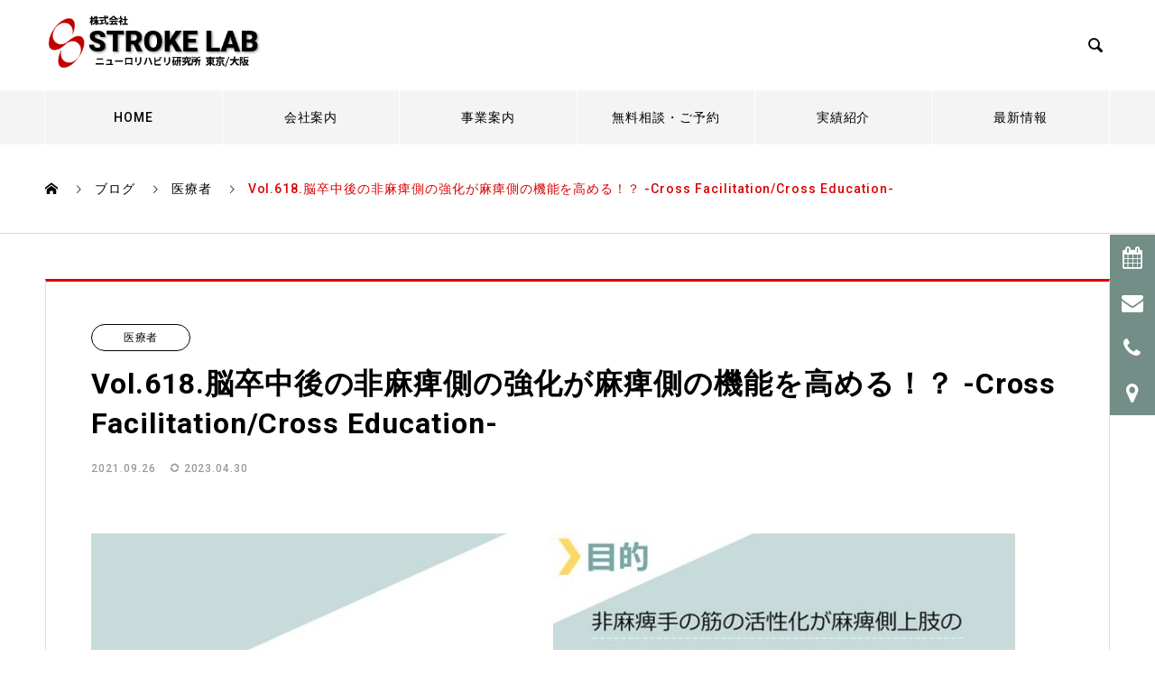

--- FILE ---
content_type: text/html; charset=UTF-8
request_url: https://www.stroke-lab.com/speciality/20888
body_size: 23462
content:
<!DOCTYPE html>
<html lang="ja" prefix="og: http://ogp.me/ns#">
<head>


<div id="fb-root"></div>
<script>(function(d, s, id) {
  var js, fjs = d.getElementsByTagName(s)[0];
  if (d.getElementById(id)) return;
  js = d.createElement(s); js.id = id;
js.async = true;
  js.src = "//connect.facebook.net/ja_JP/sdk.js#xfbml=1&version=v2.3";
  fjs.parentNode.insertBefore(js, fjs);
}(document, 'script', 'facebook-jssdk'));</script>


<script>
(function(i,s,o,g,r,a,m){i['GoogleAnalyticsObject']=r;i[r]=i[r]||function(){
(i[r].q=i[r].q||[]).push(arguments)},i[r].l=1*new Date();a=s.createElement(o),
m=s.getElementsByTagName(o)[0];a.async=1;a.src=g;m.parentNode.insertBefore(a,m)
})(window,document,'script','//www.google-analytics.com/analytics.js','ga');
ga('create', 'UA-64985817-1', 'auto');
ga('send', 'pageview');
</script>


<meta charset="UTF-8">
  <meta name="viewport" content="width=device-width, initial-scale=1">
<meta name="format-detection" content="telephone=no">
  <meta name="description" content="&amp;nbsp;&amp;nbsp;脳神経系論文に関する臨床アイデアを定期的に配信中。 Facebookで更新のメールご希望の方はこちらのオフィシャルページに「いいね！」を押してください。">

<title>Vol.618.脳卒中後の非麻痺側の強化が麻痺側の機能を高める！？ -Cross Facilitation/Cross Education- &#8211; STROKE LAB 東京/大阪 自費リハビリ | 脳卒中/神経系</title>
<meta name='robots' content='max-image-preview:large' />
<link rel="alternate" type="application/rss+xml" title="STROKE LAB 東京/大阪 自費リハビリ | 脳卒中/神経系 &raquo; フィード" href="https://www.stroke-lab.com/feed" />
<link rel="alternate" type="application/rss+xml" title="STROKE LAB 東京/大阪 自費リハビリ | 脳卒中/神経系 &raquo; コメントフィード" href="https://www.stroke-lab.com/comments/feed" />
<link rel="alternate" title="oEmbed (JSON)" type="application/json+oembed" href="https://www.stroke-lab.com/wp-json/oembed/1.0/embed?url=https%3A%2F%2Fwww.stroke-lab.com%2Fspeciality%2F20888" />
<link rel="alternate" title="oEmbed (XML)" type="text/xml+oembed" href="https://www.stroke-lab.com/wp-json/oembed/1.0/embed?url=https%3A%2F%2Fwww.stroke-lab.com%2Fspeciality%2F20888&#038;format=xml" />
<style id='wp-img-auto-sizes-contain-inline-css' type='text/css'>
img:is([sizes=auto i],[sizes^="auto," i]){contain-intrinsic-size:3000px 1500px}
/*# sourceURL=wp-img-auto-sizes-contain-inline-css */
</style>
<style id='wp-block-library-inline-css' type='text/css'>
:root{--wp-block-synced-color:#7a00df;--wp-block-synced-color--rgb:122,0,223;--wp-bound-block-color:var(--wp-block-synced-color);--wp-editor-canvas-background:#ddd;--wp-admin-theme-color:#007cba;--wp-admin-theme-color--rgb:0,124,186;--wp-admin-theme-color-darker-10:#006ba1;--wp-admin-theme-color-darker-10--rgb:0,107,160.5;--wp-admin-theme-color-darker-20:#005a87;--wp-admin-theme-color-darker-20--rgb:0,90,135;--wp-admin-border-width-focus:2px}@media (min-resolution:192dpi){:root{--wp-admin-border-width-focus:1.5px}}.wp-element-button{cursor:pointer}:root .has-very-light-gray-background-color{background-color:#eee}:root .has-very-dark-gray-background-color{background-color:#313131}:root .has-very-light-gray-color{color:#eee}:root .has-very-dark-gray-color{color:#313131}:root .has-vivid-green-cyan-to-vivid-cyan-blue-gradient-background{background:linear-gradient(135deg,#00d084,#0693e3)}:root .has-purple-crush-gradient-background{background:linear-gradient(135deg,#34e2e4,#4721fb 50%,#ab1dfe)}:root .has-hazy-dawn-gradient-background{background:linear-gradient(135deg,#faaca8,#dad0ec)}:root .has-subdued-olive-gradient-background{background:linear-gradient(135deg,#fafae1,#67a671)}:root .has-atomic-cream-gradient-background{background:linear-gradient(135deg,#fdd79a,#004a59)}:root .has-nightshade-gradient-background{background:linear-gradient(135deg,#330968,#31cdcf)}:root .has-midnight-gradient-background{background:linear-gradient(135deg,#020381,#2874fc)}:root{--wp--preset--font-size--normal:16px;--wp--preset--font-size--huge:42px}.has-regular-font-size{font-size:1em}.has-larger-font-size{font-size:2.625em}.has-normal-font-size{font-size:var(--wp--preset--font-size--normal)}.has-huge-font-size{font-size:var(--wp--preset--font-size--huge)}.has-text-align-center{text-align:center}.has-text-align-left{text-align:left}.has-text-align-right{text-align:right}.has-fit-text{white-space:nowrap!important}#end-resizable-editor-section{display:none}.aligncenter{clear:both}.items-justified-left{justify-content:flex-start}.items-justified-center{justify-content:center}.items-justified-right{justify-content:flex-end}.items-justified-space-between{justify-content:space-between}.screen-reader-text{border:0;clip-path:inset(50%);height:1px;margin:-1px;overflow:hidden;padding:0;position:absolute;width:1px;word-wrap:normal!important}.screen-reader-text:focus{background-color:#ddd;clip-path:none;color:#444;display:block;font-size:1em;height:auto;left:5px;line-height:normal;padding:15px 23px 14px;text-decoration:none;top:5px;width:auto;z-index:100000}html :where(.has-border-color){border-style:solid}html :where([style*=border-top-color]){border-top-style:solid}html :where([style*=border-right-color]){border-right-style:solid}html :where([style*=border-bottom-color]){border-bottom-style:solid}html :where([style*=border-left-color]){border-left-style:solid}html :where([style*=border-width]){border-style:solid}html :where([style*=border-top-width]){border-top-style:solid}html :where([style*=border-right-width]){border-right-style:solid}html :where([style*=border-bottom-width]){border-bottom-style:solid}html :where([style*=border-left-width]){border-left-style:solid}html :where(img[class*=wp-image-]){height:auto;max-width:100%}:where(figure){margin:0 0 1em}html :where(.is-position-sticky){--wp-admin--admin-bar--position-offset:var(--wp-admin--admin-bar--height,0px)}@media screen and (max-width:600px){html :where(.is-position-sticky){--wp-admin--admin-bar--position-offset:0px}}

/*# sourceURL=wp-block-library-inline-css */
</style><style id='wp-block-archives-inline-css' type='text/css'>
.wp-block-archives{box-sizing:border-box}.wp-block-archives-dropdown label{display:block}
/*# sourceURL=https://www.stroke-lab.com/wp-includes/blocks/archives/style.min.css */
</style>
<style id='wp-block-categories-inline-css' type='text/css'>
.wp-block-categories{box-sizing:border-box}.wp-block-categories.alignleft{margin-right:2em}.wp-block-categories.alignright{margin-left:2em}.wp-block-categories.wp-block-categories-dropdown.aligncenter{text-align:center}.wp-block-categories .wp-block-categories__label{display:block;width:100%}
/*# sourceURL=https://www.stroke-lab.com/wp-includes/blocks/categories/style.min.css */
</style>
<style id='wp-block-heading-inline-css' type='text/css'>
h1:where(.wp-block-heading).has-background,h2:where(.wp-block-heading).has-background,h3:where(.wp-block-heading).has-background,h4:where(.wp-block-heading).has-background,h5:where(.wp-block-heading).has-background,h6:where(.wp-block-heading).has-background{padding:1.25em 2.375em}h1.has-text-align-left[style*=writing-mode]:where([style*=vertical-lr]),h1.has-text-align-right[style*=writing-mode]:where([style*=vertical-rl]),h2.has-text-align-left[style*=writing-mode]:where([style*=vertical-lr]),h2.has-text-align-right[style*=writing-mode]:where([style*=vertical-rl]),h3.has-text-align-left[style*=writing-mode]:where([style*=vertical-lr]),h3.has-text-align-right[style*=writing-mode]:where([style*=vertical-rl]),h4.has-text-align-left[style*=writing-mode]:where([style*=vertical-lr]),h4.has-text-align-right[style*=writing-mode]:where([style*=vertical-rl]),h5.has-text-align-left[style*=writing-mode]:where([style*=vertical-lr]),h5.has-text-align-right[style*=writing-mode]:where([style*=vertical-rl]),h6.has-text-align-left[style*=writing-mode]:where([style*=vertical-lr]),h6.has-text-align-right[style*=writing-mode]:where([style*=vertical-rl]){rotate:180deg}
/*# sourceURL=https://www.stroke-lab.com/wp-includes/blocks/heading/style.min.css */
</style>
<style id='wp-block-group-inline-css' type='text/css'>
.wp-block-group{box-sizing:border-box}:where(.wp-block-group.wp-block-group-is-layout-constrained){position:relative}
/*# sourceURL=https://www.stroke-lab.com/wp-includes/blocks/group/style.min.css */
</style>
<style id='global-styles-inline-css' type='text/css'>
:root{--wp--preset--aspect-ratio--square: 1;--wp--preset--aspect-ratio--4-3: 4/3;--wp--preset--aspect-ratio--3-4: 3/4;--wp--preset--aspect-ratio--3-2: 3/2;--wp--preset--aspect-ratio--2-3: 2/3;--wp--preset--aspect-ratio--16-9: 16/9;--wp--preset--aspect-ratio--9-16: 9/16;--wp--preset--color--black: #000000;--wp--preset--color--cyan-bluish-gray: #abb8c3;--wp--preset--color--white: #ffffff;--wp--preset--color--pale-pink: #f78da7;--wp--preset--color--vivid-red: #cf2e2e;--wp--preset--color--luminous-vivid-orange: #ff6900;--wp--preset--color--luminous-vivid-amber: #fcb900;--wp--preset--color--light-green-cyan: #7bdcb5;--wp--preset--color--vivid-green-cyan: #00d084;--wp--preset--color--pale-cyan-blue: #8ed1fc;--wp--preset--color--vivid-cyan-blue: #0693e3;--wp--preset--color--vivid-purple: #9b51e0;--wp--preset--gradient--vivid-cyan-blue-to-vivid-purple: linear-gradient(135deg,rgb(6,147,227) 0%,rgb(155,81,224) 100%);--wp--preset--gradient--light-green-cyan-to-vivid-green-cyan: linear-gradient(135deg,rgb(122,220,180) 0%,rgb(0,208,130) 100%);--wp--preset--gradient--luminous-vivid-amber-to-luminous-vivid-orange: linear-gradient(135deg,rgb(252,185,0) 0%,rgb(255,105,0) 100%);--wp--preset--gradient--luminous-vivid-orange-to-vivid-red: linear-gradient(135deg,rgb(255,105,0) 0%,rgb(207,46,46) 100%);--wp--preset--gradient--very-light-gray-to-cyan-bluish-gray: linear-gradient(135deg,rgb(238,238,238) 0%,rgb(169,184,195) 100%);--wp--preset--gradient--cool-to-warm-spectrum: linear-gradient(135deg,rgb(74,234,220) 0%,rgb(151,120,209) 20%,rgb(207,42,186) 40%,rgb(238,44,130) 60%,rgb(251,105,98) 80%,rgb(254,248,76) 100%);--wp--preset--gradient--blush-light-purple: linear-gradient(135deg,rgb(255,206,236) 0%,rgb(152,150,240) 100%);--wp--preset--gradient--blush-bordeaux: linear-gradient(135deg,rgb(254,205,165) 0%,rgb(254,45,45) 50%,rgb(107,0,62) 100%);--wp--preset--gradient--luminous-dusk: linear-gradient(135deg,rgb(255,203,112) 0%,rgb(199,81,192) 50%,rgb(65,88,208) 100%);--wp--preset--gradient--pale-ocean: linear-gradient(135deg,rgb(255,245,203) 0%,rgb(182,227,212) 50%,rgb(51,167,181) 100%);--wp--preset--gradient--electric-grass: linear-gradient(135deg,rgb(202,248,128) 0%,rgb(113,206,126) 100%);--wp--preset--gradient--midnight: linear-gradient(135deg,rgb(2,3,129) 0%,rgb(40,116,252) 100%);--wp--preset--font-size--small: 13px;--wp--preset--font-size--medium: 20px;--wp--preset--font-size--large: 36px;--wp--preset--font-size--x-large: 42px;--wp--preset--spacing--20: 0.44rem;--wp--preset--spacing--30: 0.67rem;--wp--preset--spacing--40: 1rem;--wp--preset--spacing--50: 1.5rem;--wp--preset--spacing--60: 2.25rem;--wp--preset--spacing--70: 3.38rem;--wp--preset--spacing--80: 5.06rem;--wp--preset--shadow--natural: 6px 6px 9px rgba(0, 0, 0, 0.2);--wp--preset--shadow--deep: 12px 12px 50px rgba(0, 0, 0, 0.4);--wp--preset--shadow--sharp: 6px 6px 0px rgba(0, 0, 0, 0.2);--wp--preset--shadow--outlined: 6px 6px 0px -3px rgb(255, 255, 255), 6px 6px rgb(0, 0, 0);--wp--preset--shadow--crisp: 6px 6px 0px rgb(0, 0, 0);}:where(.is-layout-flex){gap: 0.5em;}:where(.is-layout-grid){gap: 0.5em;}body .is-layout-flex{display: flex;}.is-layout-flex{flex-wrap: wrap;align-items: center;}.is-layout-flex > :is(*, div){margin: 0;}body .is-layout-grid{display: grid;}.is-layout-grid > :is(*, div){margin: 0;}:where(.wp-block-columns.is-layout-flex){gap: 2em;}:where(.wp-block-columns.is-layout-grid){gap: 2em;}:where(.wp-block-post-template.is-layout-flex){gap: 1.25em;}:where(.wp-block-post-template.is-layout-grid){gap: 1.25em;}.has-black-color{color: var(--wp--preset--color--black) !important;}.has-cyan-bluish-gray-color{color: var(--wp--preset--color--cyan-bluish-gray) !important;}.has-white-color{color: var(--wp--preset--color--white) !important;}.has-pale-pink-color{color: var(--wp--preset--color--pale-pink) !important;}.has-vivid-red-color{color: var(--wp--preset--color--vivid-red) !important;}.has-luminous-vivid-orange-color{color: var(--wp--preset--color--luminous-vivid-orange) !important;}.has-luminous-vivid-amber-color{color: var(--wp--preset--color--luminous-vivid-amber) !important;}.has-light-green-cyan-color{color: var(--wp--preset--color--light-green-cyan) !important;}.has-vivid-green-cyan-color{color: var(--wp--preset--color--vivid-green-cyan) !important;}.has-pale-cyan-blue-color{color: var(--wp--preset--color--pale-cyan-blue) !important;}.has-vivid-cyan-blue-color{color: var(--wp--preset--color--vivid-cyan-blue) !important;}.has-vivid-purple-color{color: var(--wp--preset--color--vivid-purple) !important;}.has-black-background-color{background-color: var(--wp--preset--color--black) !important;}.has-cyan-bluish-gray-background-color{background-color: var(--wp--preset--color--cyan-bluish-gray) !important;}.has-white-background-color{background-color: var(--wp--preset--color--white) !important;}.has-pale-pink-background-color{background-color: var(--wp--preset--color--pale-pink) !important;}.has-vivid-red-background-color{background-color: var(--wp--preset--color--vivid-red) !important;}.has-luminous-vivid-orange-background-color{background-color: var(--wp--preset--color--luminous-vivid-orange) !important;}.has-luminous-vivid-amber-background-color{background-color: var(--wp--preset--color--luminous-vivid-amber) !important;}.has-light-green-cyan-background-color{background-color: var(--wp--preset--color--light-green-cyan) !important;}.has-vivid-green-cyan-background-color{background-color: var(--wp--preset--color--vivid-green-cyan) !important;}.has-pale-cyan-blue-background-color{background-color: var(--wp--preset--color--pale-cyan-blue) !important;}.has-vivid-cyan-blue-background-color{background-color: var(--wp--preset--color--vivid-cyan-blue) !important;}.has-vivid-purple-background-color{background-color: var(--wp--preset--color--vivid-purple) !important;}.has-black-border-color{border-color: var(--wp--preset--color--black) !important;}.has-cyan-bluish-gray-border-color{border-color: var(--wp--preset--color--cyan-bluish-gray) !important;}.has-white-border-color{border-color: var(--wp--preset--color--white) !important;}.has-pale-pink-border-color{border-color: var(--wp--preset--color--pale-pink) !important;}.has-vivid-red-border-color{border-color: var(--wp--preset--color--vivid-red) !important;}.has-luminous-vivid-orange-border-color{border-color: var(--wp--preset--color--luminous-vivid-orange) !important;}.has-luminous-vivid-amber-border-color{border-color: var(--wp--preset--color--luminous-vivid-amber) !important;}.has-light-green-cyan-border-color{border-color: var(--wp--preset--color--light-green-cyan) !important;}.has-vivid-green-cyan-border-color{border-color: var(--wp--preset--color--vivid-green-cyan) !important;}.has-pale-cyan-blue-border-color{border-color: var(--wp--preset--color--pale-cyan-blue) !important;}.has-vivid-cyan-blue-border-color{border-color: var(--wp--preset--color--vivid-cyan-blue) !important;}.has-vivid-purple-border-color{border-color: var(--wp--preset--color--vivid-purple) !important;}.has-vivid-cyan-blue-to-vivid-purple-gradient-background{background: var(--wp--preset--gradient--vivid-cyan-blue-to-vivid-purple) !important;}.has-light-green-cyan-to-vivid-green-cyan-gradient-background{background: var(--wp--preset--gradient--light-green-cyan-to-vivid-green-cyan) !important;}.has-luminous-vivid-amber-to-luminous-vivid-orange-gradient-background{background: var(--wp--preset--gradient--luminous-vivid-amber-to-luminous-vivid-orange) !important;}.has-luminous-vivid-orange-to-vivid-red-gradient-background{background: var(--wp--preset--gradient--luminous-vivid-orange-to-vivid-red) !important;}.has-very-light-gray-to-cyan-bluish-gray-gradient-background{background: var(--wp--preset--gradient--very-light-gray-to-cyan-bluish-gray) !important;}.has-cool-to-warm-spectrum-gradient-background{background: var(--wp--preset--gradient--cool-to-warm-spectrum) !important;}.has-blush-light-purple-gradient-background{background: var(--wp--preset--gradient--blush-light-purple) !important;}.has-blush-bordeaux-gradient-background{background: var(--wp--preset--gradient--blush-bordeaux) !important;}.has-luminous-dusk-gradient-background{background: var(--wp--preset--gradient--luminous-dusk) !important;}.has-pale-ocean-gradient-background{background: var(--wp--preset--gradient--pale-ocean) !important;}.has-electric-grass-gradient-background{background: var(--wp--preset--gradient--electric-grass) !important;}.has-midnight-gradient-background{background: var(--wp--preset--gradient--midnight) !important;}.has-small-font-size{font-size: var(--wp--preset--font-size--small) !important;}.has-medium-font-size{font-size: var(--wp--preset--font-size--medium) !important;}.has-large-font-size{font-size: var(--wp--preset--font-size--large) !important;}.has-x-large-font-size{font-size: var(--wp--preset--font-size--x-large) !important;}
/*# sourceURL=global-styles-inline-css */
</style>

<style id='classic-theme-styles-inline-css' type='text/css'>
/*! This file is auto-generated */
.wp-block-button__link{color:#fff;background-color:#32373c;border-radius:9999px;box-shadow:none;text-decoration:none;padding:calc(.667em + 2px) calc(1.333em + 2px);font-size:1.125em}.wp-block-file__button{background:#32373c;color:#fff;text-decoration:none}
/*# sourceURL=/wp-includes/css/classic-themes.min.css */
</style>
<link rel='stylesheet' id='contact-form-7-css' href='https://www.stroke-lab.com/wp-content/plugins/contact-form-7/includes/css/styles.css?ver=5.9.4' type='text/css' media='all' />
<link rel='stylesheet' id='pz-linkcard-css' href='//www.stroke-lab.com/wp-content/uploads/pz-linkcard/style.css?ver=2.5.3.1.719' type='text/css' media='all' />
<link rel='stylesheet' id='nano-style-css' href='https://www.stroke-lab.com/wp-content/themes/nano_tcd065/style.css?ver=1.6.1' type='text/css' media='all' />
<link rel='stylesheet' id='__EPYT__style-css' href='https://www.stroke-lab.com/wp-content/plugins/youtube-embed-plus/styles/ytprefs.min.css?ver=14.2.1.2' type='text/css' media='all' />
<style id='__EPYT__style-inline-css' type='text/css'>

                .epyt-gallery-thumb {
                        width: 33.333%;
                }
                
/*# sourceURL=__EPYT__style-inline-css */
</style>
<script type="text/javascript" src="https://www.stroke-lab.com/wp-includes/js/jquery/jquery.min.js?ver=3.7.1" id="jquery-core-js"></script>
<script type="text/javascript" src="https://www.stroke-lab.com/wp-includes/js/jquery/jquery-migrate.min.js?ver=3.4.1" id="jquery-migrate-js"></script>
<script type="text/javascript" id="__ytprefs__-js-extra">
/* <![CDATA[ */
var _EPYT_ = {"ajaxurl":"https://www.stroke-lab.com/wp-admin/admin-ajax.php","security":"90116804cd","gallery_scrolloffset":"20","eppathtoscripts":"https://www.stroke-lab.com/wp-content/plugins/youtube-embed-plus/scripts/","eppath":"https://www.stroke-lab.com/wp-content/plugins/youtube-embed-plus/","epresponsiveselector":"[\"iframe.__youtube_prefs__\",\"iframe[src*='youtube.com']\",\"iframe[src*='youtube-nocookie.com']\",\"iframe[data-ep-src*='youtube.com']\",\"iframe[data-ep-src*='youtube-nocookie.com']\",\"iframe[data-ep-gallerysrc*='youtube.com']\"]","epdovol":"1","version":"14.2.1.2","evselector":"iframe.__youtube_prefs__[src], iframe[src*=\"youtube.com/embed/\"], iframe[src*=\"youtube-nocookie.com/embed/\"]","ajax_compat":"","maxres_facade":"eager","ytapi_load":"light","pause_others":"","stopMobileBuffer":"1","facade_mode":"","not_live_on_channel":"","vi_active":"","vi_js_posttypes":[]};
//# sourceURL=__ytprefs__-js-extra
/* ]]> */
</script>
<script type="text/javascript" src="https://www.stroke-lab.com/wp-content/plugins/youtube-embed-plus/scripts/ytprefs.min.js?ver=14.2.1.2" id="__ytprefs__-js"></script>
<link rel="https://api.w.org/" href="https://www.stroke-lab.com/wp-json/" /><link rel="alternate" title="JSON" type="application/json" href="https://www.stroke-lab.com/wp-json/wp/v2/posts/20888" /><link rel="canonical" href="https://www.stroke-lab.com/speciality/20888" />
<link rel='shortlink' href='https://www.stroke-lab.com/?p=20888' />
<style>
.c-comment__form-submit:hover,.p-cb__item-btn a,.c-pw__btn,.p-readmore__btn:hover,.p-page-links a:hover span,.p-page-links > span,.p-pager a:hover,.p-pager span,.p-pagetop:focus,.p-pagetop:hover,.p-widget__title{background: #d90000}.p-breadcrumb__item{color: #d90000}.widget_nav_menu a:hover,.p-article02 a:hover .p-article02__title{color: #d90000}.p-entry__body a,.custom-html-widget a{color: #d90000}body{font-family: Roboto, "Noto Serif JP"; font-weight: 500}.c-logo,.p-page-header__title,.p-banner__title,.p-cover__title,.p-archive-header__title,.p-article05__title,.p-article09__title,.p-cb__item-title,.p-article11__title,.p-article12__title,.p-index-content01__title,.p-header-content__title,.p-megamenu01__item-list > li > a,.p-article13__title,.p-megamenu02__title,.p-cover__header-title{font-family: Roboto, "Noto Serif JP"; font-weight: 500}.p-hover-effect--type1:hover img{-webkit-transform: scale(1.1);transform: scale(1.1)}.p-blog__title{color: #000000;font-size: 28px}.p-cat--108{color: ;border: 1px solid }.p-cat--1{color: ;border: 1px solid }.p-cat--109{color: ;border: 1px solid }.p-cat--111{color: ;border: 1px solid }.p-cat--115{color: ;border: 1px solid }.p-cat--102{color: ;border: 1px solid }.p-cat--112{color: ;border: 1px solid }.p-cat--110{color: ;border: 1px solid }.p-cat--104{color: ;border: 1px solid }.p-cat--113{color: ;border: 1px solid }.p-cat--106{color: ;border: 1px solid }.p-cat--107{color: ;border: 1px solid }.p-cat--116{color: ;border: 1px solid }.p-cat--105{color: ;border: 1px solid }.p-cat--114{color: ;border: 1px solid }.p-cat--103{color: ;border: 1px solid }.p-article04:hover a .p-article04__title{color: #d80100}.p-article06__content{border-left: 4px solid #d80100}.p-article06__title a:hover{color: #d80100}.p-article06__cat:hover{background: #d80100}.l-header{background: #ffffff}.l-header--fixed.is-active{background: #ffffff}.l-header__desc{color: #000000;font-size: 14px}.l-header__nav{background: #f4f4f4}.p-global-nav > li > a,.p-menu-btn{color: #000000}.p-global-nav > li > a:hover,.p-global-nav > .current-menu-item > a{background: #d90000;color: #ffffff}.p-global-nav .sub-menu a{background: #d90000;color: #ffffff}.p-global-nav .sub-menu a:hover{background: #a40000;color: #ffffff}.p-global-nav .menu-item-has-children > a > .p-global-nav__toggle::before{border-color: #000000}.p-megamenu02::before{background: #d80100}.p-megamenu02__list a:hover .p-article13__title{color: #d80100}.p-footer-banners{background: #f4f4f4}.p-info{background: #ffffff;color: #000000}.p-info__logo{font-size: 40px}.p-info__desc{color: #000000;font-size: 14px}.p-footer-widgets{background: #ffffff;color: #000000}.p-footer-widget__title{color: #d90000}.p-footer-nav{background: #ffffff;color: #000000}.p-footer-nav a{color: #000000}.p-footer-nav a:hover{color: #000000}.p-copyright{background: #d90000}.p-blog__title,.p-entry,.p-headline,.p-cat-list__title{border-top: 3px solid #d80100}.p-works-entry__header{border-bottom: 3px solid #d80100}.p-article01 a:hover .p-article01__title,.p-article03 a:hover .p-article03__title,.p-article05__link,.p-article08__title a:hover,.p-article09__link,.p-article07 a:hover .p-article07__title,.p-article10 a:hover .p-article10__title{color: #d80100}.p-page-header,.p-list__item a::before,.p-cover__header,.p-works-entry__cat:hover,.p-service-cat-header{background: #d80100}.p-page-header__title,.p-cover__header-title{color: #ffffff;font-size: 32px}.p-page-header__sub,.p-cover__header-sub{color: #ffffff;font-size: 16px}.p-entry__title{font-size: 32px}.p-entry__body{font-size: 16px}@media screen and (max-width: 767px) {.p-blog__title{font-size: 24px}.p-list .is-current > a{color: #d80100}.p-entry__title{font-size: 20px}.p-entry__body{font-size: 14px}}@media screen and (max-width: 1199px) {.p-global-nav > li > a,.p-global-nav > li > a:hover{background: #ffffff;color: #000000}}@media screen and (max-width: 991px) {.p-page-header__title,.p-cover__header-title{font-size: 22px}.p-page-header__sub,.p-cover__header-sub{font-size: 14px}}.c-load--type1 { border: 3px solid rgba(217, 0, 0, 0.2); border-top-color: #d90000; }
</style>
<style type="text/css">.saboxplugin-wrap{-webkit-box-sizing:border-box;-moz-box-sizing:border-box;-ms-box-sizing:border-box;box-sizing:border-box;border:1px solid #eee;width:100%;clear:both;display:block;overflow:hidden;word-wrap:break-word;position:relative}.saboxplugin-wrap .saboxplugin-gravatar{float:left;padding:0 20px 20px 20px}.saboxplugin-wrap .saboxplugin-gravatar img{max-width:100px;height:auto;border-radius:0;}.saboxplugin-wrap .saboxplugin-authorname{font-size:18px;line-height:1;margin:20px 0 0 20px;display:block}.saboxplugin-wrap .saboxplugin-authorname a{text-decoration:none}.saboxplugin-wrap .saboxplugin-authorname a:focus{outline:0}.saboxplugin-wrap .saboxplugin-desc{display:block;margin:5px 20px}.saboxplugin-wrap .saboxplugin-desc a{text-decoration:underline}.saboxplugin-wrap .saboxplugin-desc p{margin:5px 0 12px}.saboxplugin-wrap .saboxplugin-web{margin:0 20px 15px;text-align:left}.saboxplugin-wrap .sab-web-position{text-align:right}.saboxplugin-wrap .saboxplugin-web a{color:#ccc;text-decoration:none}.saboxplugin-wrap .saboxplugin-socials{position:relative;display:block;background:#fcfcfc;padding:5px;border-top:1px solid #eee}.saboxplugin-wrap .saboxplugin-socials a svg{width:20px;height:20px}.saboxplugin-wrap .saboxplugin-socials a svg .st2{fill:#fff; transform-origin:center center;}.saboxplugin-wrap .saboxplugin-socials a svg .st1{fill:rgba(0,0,0,.3)}.saboxplugin-wrap .saboxplugin-socials a:hover{opacity:.8;-webkit-transition:opacity .4s;-moz-transition:opacity .4s;-o-transition:opacity .4s;transition:opacity .4s;box-shadow:none!important;-webkit-box-shadow:none!important}.saboxplugin-wrap .saboxplugin-socials .saboxplugin-icon-color{box-shadow:none;padding:0;border:0;-webkit-transition:opacity .4s;-moz-transition:opacity .4s;-o-transition:opacity .4s;transition:opacity .4s;display:inline-block;color:#fff;font-size:0;text-decoration:inherit;margin:5px;-webkit-border-radius:0;-moz-border-radius:0;-ms-border-radius:0;-o-border-radius:0;border-radius:0;overflow:hidden}.saboxplugin-wrap .saboxplugin-socials .saboxplugin-icon-grey{text-decoration:inherit;box-shadow:none;position:relative;display:-moz-inline-stack;display:inline-block;vertical-align:middle;zoom:1;margin:10px 5px;color:#444;fill:#444}.clearfix:after,.clearfix:before{content:' ';display:table;line-height:0;clear:both}.ie7 .clearfix{zoom:1}.saboxplugin-socials.sabox-colored .saboxplugin-icon-color .sab-twitch{border-color:#38245c}.saboxplugin-socials.sabox-colored .saboxplugin-icon-color .sab-addthis{border-color:#e91c00}.saboxplugin-socials.sabox-colored .saboxplugin-icon-color .sab-behance{border-color:#003eb0}.saboxplugin-socials.sabox-colored .saboxplugin-icon-color .sab-delicious{border-color:#06c}.saboxplugin-socials.sabox-colored .saboxplugin-icon-color .sab-deviantart{border-color:#036824}.saboxplugin-socials.sabox-colored .saboxplugin-icon-color .sab-digg{border-color:#00327c}.saboxplugin-socials.sabox-colored .saboxplugin-icon-color .sab-dribbble{border-color:#ba1655}.saboxplugin-socials.sabox-colored .saboxplugin-icon-color .sab-facebook{border-color:#1e2e4f}.saboxplugin-socials.sabox-colored .saboxplugin-icon-color .sab-flickr{border-color:#003576}.saboxplugin-socials.sabox-colored .saboxplugin-icon-color .sab-github{border-color:#264874}.saboxplugin-socials.sabox-colored .saboxplugin-icon-color .sab-google{border-color:#0b51c5}.saboxplugin-socials.sabox-colored .saboxplugin-icon-color .sab-googleplus{border-color:#96271a}.saboxplugin-socials.sabox-colored .saboxplugin-icon-color .sab-html5{border-color:#902e13}.saboxplugin-socials.sabox-colored .saboxplugin-icon-color .sab-instagram{border-color:#1630aa}.saboxplugin-socials.sabox-colored .saboxplugin-icon-color .sab-linkedin{border-color:#00344f}.saboxplugin-socials.sabox-colored .saboxplugin-icon-color .sab-pinterest{border-color:#5b040e}.saboxplugin-socials.sabox-colored .saboxplugin-icon-color .sab-reddit{border-color:#992900}.saboxplugin-socials.sabox-colored .saboxplugin-icon-color .sab-rss{border-color:#a43b0a}.saboxplugin-socials.sabox-colored .saboxplugin-icon-color .sab-sharethis{border-color:#5d8420}.saboxplugin-socials.sabox-colored .saboxplugin-icon-color .sab-skype{border-color:#00658a}.saboxplugin-socials.sabox-colored .saboxplugin-icon-color .sab-soundcloud{border-color:#995200}.saboxplugin-socials.sabox-colored .saboxplugin-icon-color .sab-spotify{border-color:#0f612c}.saboxplugin-socials.sabox-colored .saboxplugin-icon-color .sab-stackoverflow{border-color:#a95009}.saboxplugin-socials.sabox-colored .saboxplugin-icon-color .sab-steam{border-color:#006388}.saboxplugin-socials.sabox-colored .saboxplugin-icon-color .sab-user_email{border-color:#b84e05}.saboxplugin-socials.sabox-colored .saboxplugin-icon-color .sab-stumbleUpon{border-color:#9b280e}.saboxplugin-socials.sabox-colored .saboxplugin-icon-color .sab-tumblr{border-color:#10151b}.saboxplugin-socials.sabox-colored .saboxplugin-icon-color .sab-twitter{border-color:#0967a0}.saboxplugin-socials.sabox-colored .saboxplugin-icon-color .sab-vimeo{border-color:#0d7091}.saboxplugin-socials.sabox-colored .saboxplugin-icon-color .sab-windows{border-color:#003f71}.saboxplugin-socials.sabox-colored .saboxplugin-icon-color .sab-whatsapp{border-color:#003f71}.saboxplugin-socials.sabox-colored .saboxplugin-icon-color .sab-wordpress{border-color:#0f3647}.saboxplugin-socials.sabox-colored .saboxplugin-icon-color .sab-yahoo{border-color:#14002d}.saboxplugin-socials.sabox-colored .saboxplugin-icon-color .sab-youtube{border-color:#900}.saboxplugin-socials.sabox-colored .saboxplugin-icon-color .sab-xing{border-color:#000202}.saboxplugin-socials.sabox-colored .saboxplugin-icon-color .sab-mixcloud{border-color:#2475a0}.saboxplugin-socials.sabox-colored .saboxplugin-icon-color .sab-vk{border-color:#243549}.saboxplugin-socials.sabox-colored .saboxplugin-icon-color .sab-medium{border-color:#00452c}.saboxplugin-socials.sabox-colored .saboxplugin-icon-color .sab-quora{border-color:#420e00}.saboxplugin-socials.sabox-colored .saboxplugin-icon-color .sab-meetup{border-color:#9b181c}.saboxplugin-socials.sabox-colored .saboxplugin-icon-color .sab-goodreads{border-color:#000}.saboxplugin-socials.sabox-colored .saboxplugin-icon-color .sab-snapchat{border-color:#999700}.saboxplugin-socials.sabox-colored .saboxplugin-icon-color .sab-500px{border-color:#00557f}.saboxplugin-socials.sabox-colored .saboxplugin-icon-color .sab-mastodont{border-color:#185886}.sabox-plus-item{margin-bottom:20px}@media screen and (max-width:480px){.saboxplugin-wrap{text-align:center}.saboxplugin-wrap .saboxplugin-gravatar{float:none;padding:20px 0;text-align:center;margin:0 auto;display:block}.saboxplugin-wrap .saboxplugin-gravatar img{float:none;display:inline-block;display:-moz-inline-stack;vertical-align:middle;zoom:1}.saboxplugin-wrap .saboxplugin-desc{margin:0 10px 20px;text-align:center}.saboxplugin-wrap .saboxplugin-authorname{text-align:center;margin:10px 0 20px}}body .saboxplugin-authorname a,body .saboxplugin-authorname a:hover{box-shadow:none;-webkit-box-shadow:none}a.sab-profile-edit{font-size:16px!important;line-height:1!important}.sab-edit-settings a,a.sab-profile-edit{color:#0073aa!important;box-shadow:none!important;-webkit-box-shadow:none!important}.sab-edit-settings{margin-right:15px;position:absolute;right:0;z-index:2;bottom:10px;line-height:20px}.sab-edit-settings i{margin-left:5px}.saboxplugin-socials{line-height:1!important}.rtl .saboxplugin-wrap .saboxplugin-gravatar{float:right}.rtl .saboxplugin-wrap .saboxplugin-authorname{display:flex;align-items:center}.rtl .saboxplugin-wrap .saboxplugin-authorname .sab-profile-edit{margin-right:10px}.rtl .sab-edit-settings{right:auto;left:0}img.sab-custom-avatar{max-width:75px;}.saboxplugin-wrap {margin-top:0px; margin-bottom:0px; padding: 0px 0px }.saboxplugin-wrap .saboxplugin-authorname {font-size:18px; line-height:25px;}.saboxplugin-wrap .saboxplugin-desc p, .saboxplugin-wrap .saboxplugin-desc {font-size:14px !important; line-height:21px !important;}.saboxplugin-wrap .saboxplugin-web {font-size:14px;}.saboxplugin-wrap .saboxplugin-socials a svg {width:18px;height:18px;}</style><link rel="icon" href="https://www.stroke-lab.com/wp-content/uploads/2022/08/favicon-130x130.png" sizes="32x32" />
<link rel="icon" href="https://www.stroke-lab.com/wp-content/uploads/2022/08/favicon.png" sizes="192x192" />
<link rel="apple-touch-icon" href="https://www.stroke-lab.com/wp-content/uploads/2022/08/favicon.png" />
<meta name="msapplication-TileImage" content="https://www.stroke-lab.com/wp-content/uploads/2022/08/favicon.png" />
		<style type="text/css" id="wp-custom-css">
			.btn-cta {
  display: inline-block;
  padding: 10px 20px;
  background-color: #8B0000;
  color: #faf0f0;
  text-decoration: none;
  border-radius: 4px;
  font-size: 1.1rem;
  font-weight: bold;
  transition: background-color 0.3s ease;
}
/* Google Fonts の Roboto を読み込み */
@import url('https://fonts.googleapis.com/css2?family=Roboto:wght@400;700&display=swap');

/* サイト全体の主要テキストに対して Roboto を適用 */
html, body, p, h1, h2, h3, h4, h5, h6, a, span, li, div {
    font-family: 'Roboto', sans-serif !important;
}

/* Google Fonts の Roboto を読み込み */
@import url('https://fonts.googleapis.com/css2?family=Roboto:wght@400;700&display=swap');

/* サイト全体の主要テキストに対して Roboto を適用 */
html, body, p, h1, h2, h3, h4, h5, h6, a, span, li, div {
    font-family: 'Roboto', sans-serif !important;
}

/* ----------------------- */
/* 表のスタイルの設定例 */
/* ----------------------- */

/* 表全体にフォント適用と基本レイアウト */
table {
    border-collapse: collapse !important;
    width: 100% !important;
    margin: 20px 0;
    font-family: 'Roboto', sans-serif !important;
}

/* ヘッダーセルのスタイル */
th {
    background-color: #333 !important;  /* ヘッダー背景色 */
    color: #fff !important;             /* ヘッダー文字色 */
    padding: 10px !important;
    text-align: left !important;
    border: 1px solid #ddd !important;
}

/* 通常セルのスタイル */
td {
    border: 1px solid #ddd !important;
    padding: 10px !important;
    color: #333 !important;             /* セル内文字色 */
}

/* 交互の行に背景色を適用 */
tr:nth-child(even) {
    background-color: #f9f9f9 !important;
}

/* ホバー時の行背景色 */
tr:hover {
    background-color: #f1f1f1 !important;
}


		</style>
		
<link rel="stylesheet" type="text/css" href="https://www.stroke-lab.com/wp-content/themes/nano_tcd065/css/font-awesome.min.css">
<link rel="stylesheet" type="text/css" href="https://www.stroke-lab.com/wp-content/themes/nano_tcd065/customsp.css?20260114121258">
<link rel="stylesheet" type="text/css" href="https://www.stroke-lab.com/wp-content/themes/nano_tcd065/custom.css?20260114121258">

<link rel="preconnect" href="https://fonts.googleapis.com">
<link rel="preconnect" href="https://fonts.gstatic.com" crossorigin>
<link href="https://fonts.googleapis.com/css2?family=Noto+Serif+JP:wght@400;500;700;900&family=Roboto:wght@400;500;700&display=swap" rel="stylesheet">

<script src="https://www.stroke-lab.com/wp-content/themes/nano_tcd065/js/jquery.js"></script>
<script src="https://www.stroke-lab.com/wp-content/themes/nano_tcd065/js/jquery-migrate-1.2.1.min.js"></script>
<script src="https://www.stroke-lab.com/wp-content/themes/nano_tcd065/js/tab.js"></script>
<script>
//TOGGLE WINDOW(DL)
$(function(){
	$(".spNav dt").on("click", function() {
	$(this).next().slideToggle('fast');
	$(this).toggleClass('open');
    });
});
</script>


<!-- ここからOGP -->
<meta property="og:type" content="blog">
<meta property="og:description" content="">
<meta property="og:title" content="Vol.618.脳卒中後の非麻痺側の強化が麻痺側の機能を高める！？ -Cross Facilitation/Cross Education-">
<meta property="og:url" content="https://www.stroke-lab.com/speciality/20888">
<meta property="og:image" content="https://www.stroke-lab.com/wp-content/uploads/2021/09/2a831ec055ed4fee4e1d0936ea40500d-8-1.jpg">
<meta property="og:site_name" content="STROKE LAB 東京/大阪 自費リハビリ | 脳卒中/神経系">
<meta property="fb:admins" content="1530276513909689">
<!-- ここまでOGP -->
</head>
<body class="wp-singular post-template-default single single-post postid-20888 single-format-standard wp-theme-nano_tcd065">

  <div id="site_loader_overlay">
  <div id="site_loader_animation" class="c-load--type1">
      </div>
</div>

  <header id="js-header" class="l-header">
    <div class="l-header__inner l-inner">

      <div class="l-header__logo c-logo">
    <a href="https://www.stroke-lab.com/">
    <img src="https://www.stroke-lab.com/wp-content/themes/nano_tcd065/img/slablogo24.png" alt="株式会社STROKE LAB ニューロリハビリ研究所" />
  </a>
  </div>

      <p class="l-header__desc"></p>

            <form id="js-header__form" role="search" method="get" class="l-header__form" action="https://www.stroke-lab.com/" _lpchecked="1">
		    <input id="js-header__form-input" class="l-header__form-input with_lang_btn" type="text" value="" name="s" tabindex="-1">
        <button id="js-header__form-close" class="l-header__form-close p-close-btn" aria-hidden="true" type="button">閉じる</button>
      </form>
      <button id="js-header__search" class="l-header__search with_lang_btn" aria-hidden="true">&#xe915;</button>
      
   
    </div>
    <button id="js-menu-btn" class="p-menu-btn c-menu-btn"></button>
    <nav id="js-header__nav" class="l-header__nav">
      <div class="pconly"><ul id="js-global-nav" class="p-global-nav l-inner"><li id="menu-item-36" class="menu-item menu-item-type-custom menu-item-object-custom menu-item-home menu-item-36"><a href="https://www.stroke-lab.com/">HOME<span class="p-global-nav__toggle"></span></a></li>
<li id="menu-item-37" class="menu-item menu-item-type-custom menu-item-object-custom menu-item-has-children menu-item-37"><a href="https://www.stroke-lab.com/company" data-megamenu="js-megamenu37">会社案内</a>
<ul class="sub-menu">
	<li id="menu-item-38" class="menu-item menu-item-type-post_type menu-item-object-company menu-item-38"><a href="https://www.stroke-lab.com/company/profile">代表挨拶<span class="p-global-nav__toggle"></span></a></li>
	<li id="menu-item-39" class="menu-item menu-item-type-post_type menu-item-object-company menu-item-39"><a href="https://www.stroke-lab.com/company/philosophy">採用情報 / 理念<span class="p-global-nav__toggle"></span></a></li>
	<li id="menu-item-40" class="menu-item menu-item-type-post_type menu-item-object-company menu-item-40"><a href="https://www.stroke-lab.com/company/message">会社概要<span class="p-global-nav__toggle"></span></a></li>
	<li id="menu-item-41" class="menu-item menu-item-type-post_type menu-item-object-company menu-item-41"><a href="https://www.stroke-lab.com/company/staff">スタッフ<span class="p-global-nav__toggle"></span></a></li>
</ul>
</li>
<li id="menu-item-43" class="menu-item menu-item-type-custom menu-item-object-custom menu-item-43"><a href="https://www.stroke-lab.com/service" data-megamenu="js-megamenu43">事業案内</a></li>
<li id="menu-item-48" class="menu-item menu-item-type-custom menu-item-object-custom menu-item-48"><a href="https://www.stroke-lab.com/reservation">無料相談・ご予約<span class="p-global-nav__toggle"></span></a></li>
<li id="menu-item-47" class="menu-item menu-item-type-custom menu-item-object-custom menu-item-has-children menu-item-47"><a href="https://www.stroke-lab.com/works">実績紹介<span class="p-global-nav__toggle"></span></a>
<ul class="sub-menu">
	<li id="menu-item-26837" class="menu-item menu-item-type-custom menu-item-object-custom menu-item-26837"><a href="https://www.stroke-lab.com/works">利用者様改善例<span class="p-global-nav__toggle"></span></a></li>
	<li id="menu-item-26838" class="menu-item menu-item-type-custom menu-item-object-custom menu-item-26838"><a target="_blank" href="https://nou-reha.com">自主トレ100本動画<span class="p-global-nav__toggle"></span></a></li>
	<li id="menu-item-26839" class="menu-item menu-item-type-custom menu-item-object-custom menu-item-26839"><a href="https://www.stroke-lab.com/gijuku">療法士教育動画<span class="p-global-nav__toggle"></span></a></li>
</ul>
</li>
<li id="menu-item-42" class="menu-item menu-item-type-custom menu-item-object-custom menu-item-has-children menu-item-42"><a href="https://www.stroke-lab.com/news">最新情報<span class="p-global-nav__toggle"></span></a>
<ul class="sub-menu">
	<li id="menu-item-27799" class="menu-item menu-item-type-taxonomy menu-item-object-category menu-item-27799"><a href="https://www.stroke-lab.com/news">一般の方へ<span class="p-global-nav__toggle"></span></a></li>
	<li id="menu-item-31921" class="menu-item menu-item-type-custom menu-item-object-custom menu-item-31921"><a href="https://www.stroke-lab.com/medical">医療者<span class="p-global-nav__toggle"></span></a></li>
</ul>
</li>
</ul></div>

<div class="spMenu sponly">

<div class="sMenu"><a href="https://www.stroke-lab.com">HOME</a></div>
<dl class="spNav">
<dt>自費リハビリ／療法士教育</dt>
<dd>
<ul class="spmSub">
<li><a href="https://www.stroke-lab.com/therapy">自費リハビリ</a></li>
<li><a href="https://www.stroke-lab.com/gijuku">療法士教育</a></li>
<li><a href="https://www.stroke-lab.com/information">情報発信</a></li>
</ul>
</dd>
<dt><span>会社・スタッフ案内</span></dt>
<dd>
<ul class="spmSub">
<li><a href="https://www.stroke-lab.com/company/staff">スタッフ</a></li>
<li><a href="https://www.stroke-lab.com/company/profile">会社概要</a></li>
<li><a href="https://www.stroke-lab.com/company/philosophy">理念/採用情報</a></li>
<li><a href="https://www.stroke-lab.com/company/message">代表挨拶</a></li>

</ul>
</dd>
</dl>

<div class="sMenu"><a href="https://www.stroke-lab.com/reservation">無料相談・料金・予約</a></div>

<dl class="spNav">
<dt>実績・セラピー効果</dt>
<dd>
<ul class="spmSub">
<li><a href="https://www.stroke-lab.com/works">利用者様 改善例</a></li>
<li><a href="https://nou-reha.com/" target=_blank">自主トレ100本動画</a></li>
<li><a href="https://www.stroke-lab.com/gijuku">療法士 教育動画</a></li>
</ul>
</dd>
<dt>最新情報・エビデンスなど</dt>
<dd>
<ul class="spmSub">
<li><a href="https://www.stroke-lab.com/news">一般の方へ</a></li>
<li><a href="https://www.stroke-lab.com/medical">医療者</a></li>
<li><a href="https://www.stroke-lab.com/summary">論文サマリー</a></li>
</ul>
</dd>
</dl>
</div><!--end spMenu-->

<div class="spMenuAdd sponly">
東京店：〒113-0033 東京都文京区本郷2-8-1 寿山堂ビル3F<Br>
大阪店：〒530-0047 大阪市北区西天満6-3-16 202号室
</div>

<ul class="spMenu2 sponly">
<li>
<a href="tel:0368875263"></a>
<div class="spMenu2Title">無料電話相談</div>
<div class="spMenu2Tel"><i class="fa fa-phone" aria-hidden="true"></i> 03-6887-5263
<span>※ 大阪店 06-7220-4733</span></div>
</li>
<li>
<a href="https://www.stroke-lab.com/reservation"></a>
<div class="spMenu2Title">ご予約はこちら</div>
<div class="spMenu2Trial">無料体験実施中
<span>※ 初回20分</span>
</div>
</li>
</ul>




      <button id="js-header__nav-close" class="l-header__nav-close p-close-btn">閉じる</button>

</nav>

    <div id="js-megamenu37" class="p-megamenu02 js-megamenu">
  <div class="p-megamenu02__inner l-inner">

    <div class="p-megamenu02__header">
      <div>
        <p class="p-megamenu02__title">COMPANY</p>
        <p class="p-megamenu02__sub">会社案内</p>
      </div>
      <a class="p-megamenu02__link" href="https://www.stroke-lab.com/company">
        会社案内トップ      </a>
    </div>

    <ul class="p-megamenu02__list">
            <li class="p-article13">
        <a href="https://www.stroke-lab.com/company/profile">
          <div class="p-article13__img">
            <img width="440" height="600" src="https://www.stroke-lab.com/wp-content/uploads/2022/04/DSC050851-440x600.jpg" class="attachment-size10 size-size10 wp-post-image" alt="" decoding="async" loading="lazy" />          </div>
          <div class="p-article13__content">
            <p class="p-article13__title">会社概要</p>
            <p class="p-article13__sub">PROFILE</p>
          </div>
        </a>
      </li>
            <li class="p-article13">
        <a href="https://www.stroke-lab.com/company/philosophy">
          <div class="p-article13__img">
            <img width="440" height="600" src="https://www.stroke-lab.com/wp-content/uploads/2022/04/IMG_3751-440x600.jpg" class="attachment-size10 size-size10 wp-post-image" alt="" decoding="async" loading="lazy" />          </div>
          <div class="p-article13__content">
            <p class="p-article13__title">理念・採用情報</p>
            <p class="p-article13__sub">RECRUIT</p>
          </div>
        </a>
      </li>
            <li class="p-article13">
        <a href="https://www.stroke-lab.com/company/message">
          <div class="p-article13__img">
            <img width="440" height="600" src="https://www.stroke-lab.com/wp-content/uploads/2022/04/aed1ba4e605bf97f10350fd5b13cf3d3-440x600.jpg" class="attachment-size10 size-size10 wp-post-image" alt="" decoding="async" loading="lazy" srcset="https://www.stroke-lab.com/wp-content/uploads/2022/04/aed1ba4e605bf97f10350fd5b13cf3d3-440x600.jpg 440w, https://www.stroke-lab.com/wp-content/uploads/2022/04/aed1ba4e605bf97f10350fd5b13cf3d3-219x300.jpg 219w" sizes="auto, (max-width: 440px) 100vw, 440px" />          </div>
          <div class="p-article13__content">
            <p class="p-article13__title">代表挨拶</p>
            <p class="p-article13__sub">MESSAGE</p>
          </div>
        </a>
      </li>
            <li class="p-article13">
        <a href="https://www.stroke-lab.com/company/staff">
          <div class="p-article13__img">
            <img width="440" height="600" src="https://www.stroke-lab.com/wp-content/uploads/2025/03/79960941578c0fc096e085e5ce6ffd11-440x600.jpg" class="attachment-size10 size-size10 wp-post-image" alt="" decoding="async" loading="lazy" />          </div>
          <div class="p-article13__content">
            <p class="p-article13__title">スタッフ紹介</p>
            <p class="p-article13__sub">STAFF</p>
          </div>
        </a>
      </li>
          </ul>

  </div>
</div>
<div id="js-megamenu43" class="p-megamenu01 js-megamenu">

  <div class="p-megamenu01__item p-megamenu01__item--01">
    <ul class="p-megamenu01__item-list">
      <li>
<div class="nav_s_title"><a href="https://www.stroke-lab.com/therapy">自費リハビリ事業</a></div>
        <ul>
<li><a href="https://www.stroke-lab.com/therapy/stroke">脳卒中</a></li>
          <li><a href="https://www.stroke-lab.com/therapy/parkinson-therapy">パーキンソン</a></li>
          <li><a href="https://www.stroke-lab.com/therapy/polio">小児麻痺</a></li>
          <li><a href="https://www.stroke-lab.com/therapy/other-symptoms">脊髄／整形／痛み</a></li>
          <li><a href="https://www.stroke-lab.com/therapy/online">オンラインリハビリ</a></li>
          <li><a href="https://www.stroke-lab.com/therapy/page-20219">遠方の方</a></li>
          <li><a href="https://www.stroke-lab.com/voice_of_patient">ご利用者様の声</a></li>
        </ul>
      </li>
    </ul>
    <div class="p-megamenu01__item-img ma01"></div>
  </div>
  
    <div class="p-megamenu01__item p-megamenu01__item--01">
    <ul class="p-megamenu01__item-list">
      <li>
<div class="nav_s_title"><a href="https://www.stroke-lab.com/gijuku">教育事業</a></div>
        <ul>
          <li><a href="https://www.stroke-lab.com/gijuku/intermediate-grade">基礎ハンドリングコース</a></li>
          <li><a href="https://stroke-lab-on-line.vercel.app/">基礎ハンドリングオンライン</a></li>
          <li><a href="https://www.stroke-lab.com/gijuku/beginner">臨床コース</a></li>
          <li><a href="https://www.stroke-lab.com/gijuku/consulting">法人様向け教育コンサル</a></li>
        </ul>
      </li>
    </ul>
    <div class="p-megamenu01__item-img ma02"></div>
  </div>
  
    <div class="p-megamenu01__item p-megamenu01__item--01">
    <ul class="p-megamenu01__item-list">
      <li>
<div class="nav_s_title"><a href="https://www.stroke-lab.com/information">情報発信</a></div>
        <ul>
          <li><a href="https://nou-reha.com" target="_blank">脳リハ.com</a></li>
          <li><a href="https://www.amazon.co.jp/%E9%87%91%E5%AD%90%E5%94%AF%E5%8F%B2/e/B08JVFD3RC?ref_=dbs_p_pbk_r00_abau_000000" target="_blank">書籍</a></li>
          <li><a href="https://www.stroke-lab.com/summary">エビデンス情報など</a></li>
          <li><a href="https://www.youtube.com/channel/UC5rvaUb5jzsYOXLdVfEnRxQ">YouTube</a></li>
          <li><a href="https://www.instagram.com/strokelab" target="_blank">インスタグラム</a></li>
          <li><a href="https://www.facebook.com/strokelab" target="_blank">Facebook</a></li>
          <li><a href="https://www.tiktok.com/@stroke.lab" target="_blank">TikTok</a></li>
          <li><a href="https://twitter.com/thinkable77" target="_blank">Twitter</a></li>
        </ul>
      </li>
    </ul>
    <div class="p-megamenu01__item-img ma03"></div>
  </div>

</div>



  </header>

<div class="iNavi pconly">
<ul>
<li><a href="https://www.stroke-lab.com/reservation"></a>WEB予約</li>
<li><a href="mailto:zoom@stroke-lab.com"></a>メールお問い合わせ</li>
<li><a href="tel:0368875263"></a>お電話<br>03-6887-5263</li>
<li><a href="https://www.stroke-lab.com/access"></a>アクセス</li>
</ul>
</div><!--end iNavi-->


  <main class="l-main">
<ol class="p-breadcrumb c-breadcrumb l-inner" itemscope itemtype="http://schema.org/BreadcrumbList">
<li class="p-breadcrumb__item c-breadcrumb__item c-breadcrumb__item--home" itemprop="itemListElement" itemscope itemtype="http://schema.org/ListItem"><a href="https://www.stroke-lab.com/" itemprop="item"><span itemprop="name">HOME</span></a><meta itemprop="position" content="1"></li>
<li class="p-breadcrumb__item c-breadcrumb__item" itemprop="itemListElement" itemscope itemtype="http://schema.org/ListItem"><a href="https://www.stroke-lab.com" itemprop="item"><span itemprop="name">ブログ</span></a><meta itemprop="position" content="2"></li>
<li class="p-breadcrumb__item c-breadcrumb__item" itemprop="itemListElement" itemscope itemtype="http://schema.org/ListItem"><a href="https://www.stroke-lab.com/speciality" itemprop="item"><span itemprop="name">医療者</span></a><meta itemprop="position" content="3"></li>
<li class="p-breadcrumb__item c-breadcrumb__item" itemprop="itemListElement" itemscope itemtype="http://schema.org/ListItem"><span itemprop="name">Vol.618.脳卒中後の非麻痺側の強化が麻痺側の機能を高める！？ -Cross Facilitation/Cross Education-</span><meta itemprop="position" content="4"></li>
</ol>

<div class="l-contents l-contents--grid">

  <div class="l-contents__inner l-inner">

    

    

    <!--<div class="l-primary">-->
<div id="single">
            <article class="p-entry">

        <div class="p-entry__inner">

  	      <header class="p-entry__header">

                        <a class="p-entry__cat p-cat p-cat--102" href="https://www.stroke-lab.com/speciality">医療者</a>
            
            <h1 class="p-entry__title">Vol.618.脳卒中後の非麻痺側の強化が麻痺側の機能を高める！？ -Cross Facilitation/Cross Education-</h1>

            <ul class="p-entry_date">
                          <li class="date"><time class="p-entry__date" datetime="2021-09-26">2021.09.26</time></li>
                          <li class="update"><time class="p-entry__update" datetime="2023-04-30">2023.04.30</time></li>
                                      </ul>

          </header>

            	      <!--
			<div class="p-entry__img p-entry__img--lg">
            <img width="1134" height="1134" src="https://www.stroke-lab.com/wp-content/uploads/2021/09/2a831ec055ed4fee4e1d0936ea40500d-8-1.jpg" class="attachment-full size-full wp-post-image" alt="クロスエデュケーション　非麻痺側の強化が麻痺側の機能を高める！？（アイキャッチ画像）" decoding="async" fetchpriority="high" srcset="https://www.stroke-lab.com/wp-content/uploads/2021/09/2a831ec055ed4fee4e1d0936ea40500d-8-1.jpg 1134w, https://www.stroke-lab.com/wp-content/uploads/2021/09/2a831ec055ed4fee4e1d0936ea40500d-8-1-300x300.jpg 300w, https://www.stroke-lab.com/wp-content/uploads/2021/09/2a831ec055ed4fee4e1d0936ea40500d-8-1-1024x1024.jpg 1024w, https://www.stroke-lab.com/wp-content/uploads/2021/09/2a831ec055ed4fee4e1d0936ea40500d-8-1-150x150.jpg 150w, https://www.stroke-lab.com/wp-content/uploads/2021/09/2a831ec055ed4fee4e1d0936ea40500d-8-1-768x768.jpg 768w, https://www.stroke-lab.com/wp-content/uploads/2021/09/2a831ec055ed4fee4e1d0936ea40500d-8-1-240x240.jpg 240w, https://www.stroke-lab.com/wp-content/uploads/2021/09/2a831ec055ed4fee4e1d0936ea40500d-8-1-130x130.jpg 130w" sizes="(max-width: 1134px) 100vw, 1134px" />          </div>
-->
          
          <div class="p-entry__body">
          <p><img decoding="async" src="https://www.stroke-lab.com/wp-content/uploads/2021/09/5621deba8a18b839c7a4321764bb05e8-16-1024x1024.jpg" alt="-cross education-非麻痺側の強化が 麻痺側の機能を高める！？" /></p>
<p>&nbsp;</p>
<p>&nbsp;</p>
<h3 class="pmidashi mb40">脳神経系論文に関する臨床アイデアを定期的に配信中。 Facebookで更新のメールご希望の方は<a href="https://m.facebook.com/strokelab/">こちらのオフィシャルページ</a>に「いいね！」を押してください。」 臨床に即した実技動画も配信中！<a href="https://www.youtube.com/channel/UC8Ie9OYXsiQ3RzQle90WpnA">こちらをClick!!(YouTube)</a></h3>
<p><a href="http://www.stroke-lab.com/gijuku"><img decoding="async" width="514" height="257" alt="" src="http://www.stroke-lab.com/wp-content/uploads/2018/12/c4240dddfae46b40f53daa99372b23a9.png" /> </a></p>
<p>&nbsp;</p>
<p>&nbsp;</p>
<p><a href="http://www.stroke-lab.com/gijuku">STROKE LABでは療法士向けの脳科学講座/ハンドリングセミナーを行っています！上記写真をClick！！ PDFでもご覧になれます。→</a><a href="https://www.stroke-lab.com/wp-content/uploads/2019/12/f623e7a5412b7ea28cd16539939bee6e.pdf">PDF</a><a href="http://www.stroke-lab.com/gijuku"> </a></p>
<p>&nbsp;</p>
<h4 class="bbb">カテゴリー</h4>
<p>&nbsp;</p>
<p><a href="http://www.stroke-lab.com/gijuku">脳科学 </a></p>
<p>&nbsp;</p>
<h4 class="bbb">タイトル</h4>
<p>●脳卒中後の非麻痺側の強化が麻痺側の機能を高める！？【Cross facilitation】</p>
<p>&nbsp;</p>
<p>●原著は<a href="https://pubmed.ncbi.nlm.nih.gov/26569095/">Facilitation of the Lesioned Motor Cortex During Tonic Contraction of the Unaffected Limb Corresponds to Motor Status After Stroke</a>こちら</p>
<p>&nbsp;</p>
<h4 class="bbb">なぜこの論文を読もうと思ったのか？</h4>
<p>&nbsp;</p>
<p><a href="http://www.stroke-lab.com/gijuku"></a></p>
<p>●非麻痺側を強化すると麻痺側も強化されるというcross educationに興味を持ち、より多く論文を読みたいと思い本論文に至った。</p>
<p>&nbsp;</p>
<h4 class="bbb">内　容</h4>
<p>&nbsp;</p>
<h3 class="mb10" id="shibire"><i class="fa fa-plus fa-fw red"></i>背景</h3>
<p>&nbsp;</p>
<p>●大脳皮質の運動野（一次運動野（M1）や運動前野など）から発生する皮質脊髄路は両半球間の顕著な相互作用を伴う随意運動機能を制御する主要な下行性運動経路です。脳卒中後の一部の患者では，非麻痺側の手の筋肉を収縮し活性させると、<span>病気によって影響を受けた</span>運動皮質の活性化が高まります（交差性のファシリテーション）が、患者の運動機能の状態との関連性は不明です。</p>
<p>&nbsp;</p>
<p>●本研究では、交差性の麻痺側の機能促進（facilitation）が、脳卒中後の患側上肢の運動状態と関連するかどうかを検討しました。</p>
<p>&nbsp;</p>
<p><a href="http://www.stroke-lab.com/gijuku"> </a></p>
<h3 class="mb10" id="shibire"><i class="fa fa-plus fa-fw red"></i>方法</h3>
<p>&nbsp;</p>
<p>●脳卒中片麻痺患者58名からデータを収集した。</p>
<p>&nbsp;</p>
<p>●運動状態の評価にはFugl-Meyer assessment of upper extremity（FMA-UE）を用いた。</p>
<p>&nbsp;</p>
<p>●運動誘発電位（MEP）は、安静時、非麻痺側の短母指外転筋の筋活動、非麻痺側の前脛骨筋の筋活動の3条件で、麻痺側の前脛骨筋から誘発した。</p>
<p>&nbsp;</p>
<h3 class="mb10" id="shibire"><i class="fa fa-plus fa-fw red"></i>結果</h3>
<p>&nbsp;</p>
<p>●結果は58名のうち28名では、安静時に麻痺側の短母指外転筋からMEPが誘発され、これらの参加者は非麻痺側の収縮時にも交差性のファシリテーションを示しました。安静時に麻痺側の手の筋にMEPが見られた脳卒中患者は、MEPが見られなかった患者に比べてFMA-UEスコアが高かったです。</p>
<p>&nbsp;</p>
<p><img decoding="async" src="https://www.stroke-lab.com/wp-content/uploads/2021/09/cross-education.jpg" alt="cross education" /></p>
<p>図引用元：<a href="https://pubmed.ncbi.nlm.nih.gov/26569095/">Facilitation of the Lesioned Motor Cortex During Tonic Contraction of the Unaffected Limb Corresponds to Motor Status After Stroke</a></p>
<p>&nbsp;</p>
<p>●一部の参加者では、安静時にMEPが誘発されなくても、非麻痺側の筋収縮によって麻痺側の手の筋肉のMEPが増強されました。麻痺側の手筋の交差性のファシリテーションの程度は、麻痺側上肢の運動機能のレベルと相関しており、FMA-UEスコアは交差性のファシリテーションの有無を分類することができました。</p>
<p>&nbsp;</p>
<p>●FMA-UEスコアは、短母指外転筋の課題中の交差性のファシリテーションの程度および前脛骨筋課題中の交差性のファシリテーションの程度と正の相関がありました。</p>
<p>&nbsp;</p>
<p><a href="http://www.stroke-lab.com/gijuku"> </a></p>
<p>&nbsp;</p>
<p>&nbsp;</p>
<h4 class="bbb">私見・明日への臨床アイデア</h4>
<p>&nbsp;</p>
<p>●FMAのスコアが高いほど、非麻痺側の強化を図ることによっても麻痺側の運動機能が促進されることが示唆された。 非麻痺側を用いて麻痺側を強化するトレーニングをCross Educationというが、患者の麻痺側の機能強化の一つの視点として臨床に明日から取り入れてみたいと思った。</p>
<p>&nbsp;</p>
<h3 class="bbb">執筆監修｜金子 唯史 <span style="color: #808080;">STROKE LAB代表</span></h3>
<blockquote>
<p>・国家資格(作業療法士)取得</p>
<p>・順天堂大学医学部附属順天堂医院10年勤務</p>
<p>・海外で３年に渡り徒手研修修了</p>
<p>・医学書院「脳卒中の動作分析」など多数執筆</p>
</blockquote>
<p>&nbsp;</p>
<h4 class="bbb">併せて読みたい【cross education、非麻痺側】関連論文</h4>
<p>&nbsp;</p>
<p><a href="https://www.stroke-lab.com/speciality/16653">Vol.456.非麻痺側トレーニングが麻痺側同部位を強化する！？脳卒中患者の手関節背屈筋に対するCross Educationの効果</a></p>
<p>&nbsp;</p>
<p><a href="https://www.stroke-lab.com/speciality/literature/15824">Vol.427 非麻痺側へのインソール挿入で麻痺側の荷重量が増大する？berg balance scaleバーグバランススケールなどを用いた慢性期脳卒中患者の非麻痺側のバランス</a></p>
<p>&nbsp;</p>
<p><a href="https://www.stroke-lab.com/speciality/15715">Vol.421.非麻痺側への不快刺激を与えるインソールで対称性が改善する？姿勢対称性に対するアプローチの提案</a></p>
<p>&nbsp;</p>
<p><span class="removed_link" title="http://www.stroke-lab.com/movement-analysis">脳卒中の動作分析 一覧はこちら</span></p>
<p>&nbsp;</p>
<p><a class="gijuku_cal_btn" href="http://www.stroke-lab.com/summary">論文サマリー 一覧はこちら</a></p>
<p>&nbsp;</p>
<p><a class="gijuku_contact_btn" href="http://nou-reha.com/hand_stroke" target="_blank" rel="noopener noreferrer">脳卒中自主トレ100本以上 一覧はこちら</a></p>
<p>&nbsp;</p>
<p>&nbsp;</p>
<p>&nbsp;</p>
<p><a href="http://www.stroke-lab.com/gijuku"> </a></p>
<p>&nbsp;</p>
<p><a href="http://www.stroke-lab.com/gijuku"> </a></p>
<h4 class="entry_title3">塾講師陣が個別に合わせたリハビリでサポートします</h4>
<p><a href="http://www.stroke-lab.com/treatment"><img decoding="async" alt="" src="http://www.stroke-lab.com/wp-content/uploads/2018/12/f22a843bbb77a76255c401875a09a684.png" /></a><a href="http://www.stroke-lab.com/gijuku"> </a></p>
<div class="saboxplugin-wrap" itemtype="http://schema.org/Person" itemscope itemprop="author"><div class="saboxplugin-tab"><div class="saboxplugin-gravatar"><img decoding="async" src="https://www.stroke-lab.com/wp-content/uploads/2024/09/IMG_0512-1.jpg" width="100"  height="100" alt="" itemprop="image"></div><div class="saboxplugin-authorname"><a href="https://www.stroke-lab.com/author/owner" class="vcard author" rel="author"><span class="fn">執筆監修　金子 唯史</span></a></div><div class="saboxplugin-desc"><div itemprop="description"><pre class="aa-paragraph-text">1981 ：長崎市生まれ
2003 ：国家資格取得後(作業療法士)、高知県の近森リハビリテーション病院　入職
2005 ：順天堂大学医学部附属順天堂医院　入職
2015 ：約10年間勤務した順天堂医院を退職
2015 ：都内文京区に自費リハビリ施設 <a href="https://www.stroke-lab.com/">ニューロリハビリ研究所「STROKE LAB」設立　</a>
　　　  脳卒中/脳梗塞、パーキンソン病などの神経疾患の方々のリハビリをサポート
2017： YouTube　<a href="https://www.youtube.com/channel/UC8Ie9OYXsiQ3RzQle90WpnA">「STROKE LAB公式チャンネル」</a><a href="https://www.youtube.com/channel/UC5rvaUb5jzsYOXLdVfEnRxQ">「脳リハ.com」</a>開設　
2022～：株式会社STROKE LAB代表取締役に就任

【著書,翻訳書】
<a href="https://amzn.asia/d/9Pv1pIn">近代ボバース概念:ガイアブックス (2011)</a> 
<a href="https://amzn.asia/d/4ZJwtCn">エビデンスに基づく脳卒中後の上肢と手のリハビリテーション:ガイアブックス (2014)</a>
<a href="https://amzn.asia/d/3whEA3p">エビデンスに基づく高齢者の作業療法:ガイアブックス (2014)</a>
<a href="https://amzn.asia/d/d6DaRJO">新 近代ボバース概念:ガイアブックス (2017)</a> 
<a href="https://amzn.asia/d/bOzY25a">脳卒中の動作分析:医学書院 (2018)</a>
<a href="https://amzn.asia/d/6LZcidw">脳卒中の機能回復:医学書院 (2023)</a>
<a href="https://amzn.asia/d/71h7UGv">脳の機能解剖とリハビリテーション:医学書院 (2024)</a>
<a href="https://amzn.asia/d/jhCx5WN">パーキンソン病の機能促進:医学書院 (2025)</a></pre>
</div></div><div class="clearfix"></div><div class="saboxplugin-socials "><a title="Twitter" target="_self" href="https://twitter.com/thinkable77" rel="nofollow noopener" class="saboxplugin-icon-grey"><svg aria-hidden="true" class="sab-twitter" role="img" xmlns="http://www.w3.org/2000/svg" viewBox="0 0 512 512"><path fill="currentColor" d="M459.37 151.716c.325 4.548.325 9.097.325 13.645 0 138.72-105.583 298.558-298.558 298.558-59.452 0-114.68-17.219-161.137-47.106 8.447.974 16.568 1.299 25.34 1.299 49.055 0 94.213-16.568 130.274-44.832-46.132-.975-84.792-31.188-98.112-72.772 6.498.974 12.995 1.624 19.818 1.624 9.421 0 18.843-1.3 27.614-3.573-48.081-9.747-84.143-51.98-84.143-102.985v-1.299c13.969 7.797 30.214 12.67 47.431 13.319-28.264-18.843-46.781-51.005-46.781-87.391 0-19.492 5.197-37.36 14.294-52.954 51.655 63.675 129.3 105.258 216.365 109.807-1.624-7.797-2.599-15.918-2.599-24.04 0-57.828 46.782-104.934 104.934-104.934 30.213 0 57.502 12.67 76.67 33.137 23.715-4.548 46.456-13.32 66.599-25.34-7.798 24.366-24.366 44.833-46.132 57.827 21.117-2.273 41.584-8.122 60.426-16.243-14.292 20.791-32.161 39.308-52.628 54.253z"></path></svg></span></a><a title="Instagram" target="_self" href="https://www.instagram.com/kaneko_tadafumi" rel="nofollow noopener" class="saboxplugin-icon-grey"><svg aria-hidden="true" class="sab-instagram" role="img" xmlns="http://www.w3.org/2000/svg" viewBox="0 0 448 512"><path fill="currentColor" d="M224.1 141c-63.6 0-114.9 51.3-114.9 114.9s51.3 114.9 114.9 114.9S339 319.5 339 255.9 287.7 141 224.1 141zm0 189.6c-41.1 0-74.7-33.5-74.7-74.7s33.5-74.7 74.7-74.7 74.7 33.5 74.7 74.7-33.6 74.7-74.7 74.7zm146.4-194.3c0 14.9-12 26.8-26.8 26.8-14.9 0-26.8-12-26.8-26.8s12-26.8 26.8-26.8 26.8 12 26.8 26.8zm76.1 27.2c-1.7-35.9-9.9-67.7-36.2-93.9-26.2-26.2-58-34.4-93.9-36.2-37-2.1-147.9-2.1-184.9 0-35.8 1.7-67.6 9.9-93.9 36.1s-34.4 58-36.2 93.9c-2.1 37-2.1 147.9 0 184.9 1.7 35.9 9.9 67.7 36.2 93.9s58 34.4 93.9 36.2c37 2.1 147.9 2.1 184.9 0 35.9-1.7 67.7-9.9 93.9-36.2 26.2-26.2 34.4-58 36.2-93.9 2.1-37 2.1-147.8 0-184.8zM398.8 388c-7.8 19.6-22.9 34.7-42.6 42.6-29.5 11.7-99.5 9-132.1 9s-102.7 2.6-132.1-9c-19.6-7.8-34.7-22.9-42.6-42.6-11.7-29.5-9-99.5-9-132.1s-2.6-102.7 9-132.1c7.8-19.6 22.9-34.7 42.6-42.6 29.5-11.7 99.5-9 132.1-9s102.7-2.6 132.1 9c19.6 7.8 34.7 22.9 42.6 42.6 11.7 29.5 9 99.5 9 132.1s2.7 102.7-9 132.1z"></path></svg></span></a><a title="Youtube" target="_self" href="https://www.youtube.com/channel/UC5rvaUb5jzsYOXLdVfEnRxQ" rel="nofollow noopener" class="saboxplugin-icon-grey"><svg aria-hidden="true" class="sab-youtube" role="img" xmlns="http://www.w3.org/2000/svg" viewBox="0 0 576 512"><path fill="currentColor" d="M549.655 124.083c-6.281-23.65-24.787-42.276-48.284-48.597C458.781 64 288 64 288 64S117.22 64 74.629 75.486c-23.497 6.322-42.003 24.947-48.284 48.597-11.412 42.867-11.412 132.305-11.412 132.305s0 89.438 11.412 132.305c6.281 23.65 24.787 41.5 48.284 47.821C117.22 448 288 448 288 448s170.78 0 213.371-11.486c23.497-6.321 42.003-24.171 48.284-47.821 11.412-42.867 11.412-132.305 11.412-132.305s0-89.438-11.412-132.305zm-317.51 213.508V175.185l142.739 81.205-142.739 81.201z"></path></svg></span></a></div></div></div>          </div>


<div class="pconly">

<div class="catListTitle">CATEGORY</div>
<ul class="catList">
<li class=""><a href="https://www.stroke-lab.com/news">一般</a></li>
<li class=""><a href="https://www.stroke-lab.com/medical">医療者</a></li>
</ul>

<p class="pconly">　</p>

<div class="sideSns pconly">
<div class="sideSnsTitle">FOLLOW US</div>
<p>STROKE LABの記事は各種ソーシャルメディアでも配信中。今すぐフォローして最新情報をチェックしてください。</p>
<ul class="sns">
<li class="fb"><a href="https://www.facebook.com/strokelab" target="_blank"></a></li>
<li class="insta"><a href="" target="_blank"></a></li>
<li class="tw"><a href="https://twitter.com/thinkable77" target="_blank"></a></li>
<li class="yt"><a href="" target="_blank"></a></li>
<li class="tik"><a href="" target="_blank"></a></li>
</ul>
</div><!--end sideSns-->

</div><!--end pconly-->


<div class="sponly">
<div class="sideSns">
<div class="sideSnsTitle">FOLLOW US</div>
<p>STROKE LABの記事は各種ソーシャルメディアでも配信中。今すぐフォローして最新情報をチェックしてください。</p>
<ul class="sns">
<li class="fb"><a href="https://www.facebook.com/strokelab" target="_blank"></a></li>
<li class="insta"><a href="https://www.instagram.com/kaneko_tadafumi/" target="_blank"></a></li>
<li class="tw"><a href="https://twitter.com/thinkable77" target="_blank"></a></li>
<li class="yt"><a href="https://www.youtube.com/channel/UC8Ie9OYXsiQ3RzQle90WpnA" target="_blank"></a></li>
<li class="tik"><a href="https://www.tiktok.com/@stroke.lab" target="_blank"></a></li>
</ul>
</div><!--end sideSns-->
</div><!--end sponly-->


          <!--			<ul class="p-entry__share c-share u-clearfix c-share--sm c-share--color">
				<li class="c-share__btn c-share__btn--twitter">
			    <a href="http://twitter.com/share?text=Vol.618.%E8%84%B3%E5%8D%92%E4%B8%AD%E5%BE%8C%E3%81%AE%E9%9D%9E%E9%BA%BB%E7%97%BA%E5%81%B4%E3%81%AE%E5%BC%B7%E5%8C%96%E3%81%8C%E9%BA%BB%E7%97%BA%E5%81%B4%E3%81%AE%E6%A9%9F%E8%83%BD%E3%82%92%E9%AB%98%E3%82%81%E3%82%8B%EF%BC%81%EF%BC%9F+-Cross+Facilitation%2FCross+Education-&url=https%3A%2F%2Fwww.stroke-lab.com%2Fspeciality%2F20888&via=&tw_p=tweetbutton&related="  onclick="javascript:window.open(this.href, '', 'menubar=no,toolbar=no,resizable=yes,scrollbars=yes,height=400,width=600');return false;">
			     	<i class="c-share__icn c-share__icn--twitter"></i>
			      <span class="c-share__title">Tweet</span>
			   	</a>
			   </li>
			    <li class="c-share__btn c-share__btn--facebook">
			    	<a href="//www.facebook.com/sharer/sharer.php?u=https://www.stroke-lab.com/speciality/20888&amp;t=Vol.618.%E8%84%B3%E5%8D%92%E4%B8%AD%E5%BE%8C%E3%81%AE%E9%9D%9E%E9%BA%BB%E7%97%BA%E5%81%B4%E3%81%AE%E5%BC%B7%E5%8C%96%E3%81%8C%E9%BA%BB%E7%97%BA%E5%81%B4%E3%81%AE%E6%A9%9F%E8%83%BD%E3%82%92%E9%AB%98%E3%82%81%E3%82%8B%EF%BC%81%EF%BC%9F+-Cross+Facilitation%2FCross+Education-" rel="nofollow" target="_blank">
			      	<i class="c-share__icn c-share__icn--facebook"></i>
			        <span class="c-share__title">Share</span>
			      </a>
			    </li>
			    <li class="c-share__btn c-share__btn--rss">
			    	<a href="https://www.stroke-lab.com/feed" target="_blank">
			      	<i class="c-share__icn c-share__icn--rss"></i>
			        <span class="c-share__title">RSS</span>
			      </a>
			    </li>
			</ul>
-->

          
          <!--
<ul class="p-entry__meta-box c-meta-box u-clearfix">
	<li class="c-meta-box__item c-meta-box__item--author">投稿者: <a href="https://www.stroke-lab.com/author/owner" title="執筆監修　金子 唯史 の投稿" rel="author">執筆監修　金子 唯史</a></li><li class="c-meta-box__item c-meta-box__item--category"><a href="https://www.stroke-lab.com/speciality" rel="category tag">医療者</a>, <a href="https://www.stroke-lab.com/neuro" rel="category tag">神経系</a>, <a href="https://www.stroke-lab.com/literature" rel="category tag">論文アイデア</a></li></ul>
-->

          			    <ul class="p-nav01 c-nav01 u-clearfix">
			    	<li class="p-nav01__item--prev p-nav01__item c-nav01__item c-nav01__item--prev"><a href="https://www.stroke-lab.com/speciality/20886" data-prev="前の記事"><span>Vol.617.島皮質と聴覚機能について～音声知覚に...</span></a></li>
			    	<li class="p-nav01__item--next p-nav01__item c-nav01__item c-nav01__item--next"><a href="https://www.stroke-lab.com/speciality/20892" data-next="次の記事"><span>Vol.620.【リスク管理】初発の脳梗塞と高齢者の...</span></a></li>
			    </ul>
          
  	    </div>
      </article>
      



      

      

<div class="sponly">
<div class="catListTitle">CATEGORY</div>
<ul class="catList">
<li><a href="https://www.stroke-lab.com/general">一般</a></li>
<li><a href="https://www.stroke-lab.com/therapist">療法士</a></li>
</ul>

</div><!--end sponly-->



            <section>
        <h2 class="p-headline">関連記事</h2>
  	  	<div class="p-entry__related">

                    <article class="p-entry__related-item p-article03">
            <a href="https://www.stroke-lab.com/speciality/13272" class="p-hover-effect--type1">
              <div class="p-article03__img">
                <img width="320" height="180" src="https://www.stroke-lab.com/wp-content/uploads/2019/06/mqdefault-1-1.jpg" class="attachment-size6 size-size6 wp-post-image" alt="" decoding="async" loading="lazy" srcset="https://www.stroke-lab.com/wp-content/uploads/2019/06/mqdefault-1-1.jpg 320w, https://www.stroke-lab.com/wp-content/uploads/2019/06/mqdefault-1-1-300x169.jpg 300w" sizes="auto, (max-width: 320px) 100vw, 320px" />              </div>
              <h3 class="p-article03__title">触診【下腿三頭筋　腓腹筋―ヒラメ筋の起始停止：脳卒中×歩...</h3>
            </a>
          </article>
                    <article class="p-entry__related-item p-article03">
            <a href="https://www.stroke-lab.com/news/44703" class="p-hover-effect--type1">
              <div class="p-article03__img">
                <img src="https://www.stroke-lab.com/wp-content/themes/nano_tcd065/assets/images/520x312.gif" alt="">              </div>
              <h3 class="p-article03__title">【2025年】岩手県のパーキンソン病リハビリ施設｜おすす...</h3>
            </a>
          </article>
                    <article class="p-entry__related-item p-article03">
            <a href="https://www.stroke-lab.com/news/7691" class="p-hover-effect--type1">
              <div class="p-article03__img">
                <img width="520" height="309" src="https://www.stroke-lab.com/wp-content/uploads/2017/08/Current-17-1.png" class="attachment-size6 size-size6 wp-post-image" alt="" decoding="async" loading="lazy" srcset="https://www.stroke-lab.com/wp-content/uploads/2017/08/Current-17-1.png 591w, https://www.stroke-lab.com/wp-content/uploads/2017/08/Current-17-1-300x178.png 300w, https://www.stroke-lab.com/wp-content/uploads/2017/08/Current-17-1-370x220.png 370w" sizes="auto, (max-width: 520px) 100vw, 520px" />              </div>
              <h3 class="p-article03__title">【2024年最新版】上腕二頭筋と肩関節安定性・上腕骨回旋...</h3>
            </a>
          </article>
                    <article class="p-entry__related-item p-article03">
            <a href="https://www.stroke-lab.com/speciality/18418" class="p-hover-effect--type1">
              <div class="p-article03__img">
                <img width="520" height="293" src="https://www.stroke-lab.com/wp-content/uploads/2021/03/vol-535-1.jpg" class="attachment-size6 size-size6 wp-post-image" alt="" decoding="async" loading="lazy" srcset="https://www.stroke-lab.com/wp-content/uploads/2021/03/vol-535-1.jpg 1280w, https://www.stroke-lab.com/wp-content/uploads/2021/03/vol-535-1-300x169.jpg 300w, https://www.stroke-lab.com/wp-content/uploads/2021/03/vol-535-1-1024x576.jpg 1024w, https://www.stroke-lab.com/wp-content/uploads/2021/03/vol-535-1-768x432.jpg 768w" sizes="auto, (max-width: 520px) 100vw, 520px" />              </div>
              <h3 class="p-article03__title">Vol.535.不安定面での体幹安定化運動が脳卒中患者の...</h3>
            </a>
          </article>
                    <article class="p-entry__related-item p-article03">
            <a href="https://www.stroke-lab.com/news/17155" class="p-hover-effect--type1">
              <div class="p-article03__img">
                <img width="520" height="312" src="https://www.stroke-lab.com/wp-content/uploads/2020/08/E08AC1DB-E14F-4936-B38D-4FB3DCEA81C9-520x312.png" class="attachment-size6 size-size6 wp-post-image" alt="慢性期脳卒中患者に対するトレッドミル訓練の適切な適切な速度は？" decoding="async" loading="lazy" />              </div>
              <h3 class="p-article03__title">【2025年版】脳卒中患者のトレッドミル訓練における歩行...</h3>
            </a>
          </article>
                    <article class="p-entry__related-item p-article03">
            <a href="https://www.stroke-lab.com/news/20834" class="p-hover-effect--type1">
              <div class="p-article03__img">
                <img width="312" height="312" src="https://www.stroke-lab.com/wp-content/uploads/2021/09/5621deba8a18b839c7a4321764bb05e8-10-1.jpg" class="attachment-size6 size-size6 wp-post-image" alt="歩行中のライトタッチが姿勢制御に及ぼす影響とは" decoding="async" loading="lazy" srcset="https://www.stroke-lab.com/wp-content/uploads/2021/09/5621deba8a18b839c7a4321764bb05e8-10-1.jpg 1134w, https://www.stroke-lab.com/wp-content/uploads/2021/09/5621deba8a18b839c7a4321764bb05e8-10-1-300x300.jpg 300w, https://www.stroke-lab.com/wp-content/uploads/2021/09/5621deba8a18b839c7a4321764bb05e8-10-1-1024x1024.jpg 1024w, https://www.stroke-lab.com/wp-content/uploads/2021/09/5621deba8a18b839c7a4321764bb05e8-10-1-150x150.jpg 150w, https://www.stroke-lab.com/wp-content/uploads/2021/09/5621deba8a18b839c7a4321764bb05e8-10-1-768x768.jpg 768w, https://www.stroke-lab.com/wp-content/uploads/2021/09/5621deba8a18b839c7a4321764bb05e8-10-1-240x240.jpg 240w, https://www.stroke-lab.com/wp-content/uploads/2021/09/5621deba8a18b839c7a4321764bb05e8-10-1-130x130.jpg 130w" sizes="auto, (max-width: 312px) 100vw, 312px" />              </div>
              <h3 class="p-article03__title">【2025年版】脳卒中患者の歩行時の杖の「ライトタッチ」...</h3>
            </a>
          </article>
          
        </div>
      </section>
      



</div><!--end single-->
    <!--</div> /.l-primary -->



  </div>
</div>

<div id="originf">
<ul class="fMenu">
<li>
<a href="https://www.stroke-lab.com/reservation"></a>
<div class="fmTitle">無料相談</div>
<img src="https://www.stroke-lab.com/wp-content/uploads/2022/07/aa163d7564bee70bf72f3039787a0bb3.jpg" alt="7名スタッフ" />	
</li>
<li>
<a href="https://www.stroke-lab.com/therapy/page-20219"></a>
<div class="fmTitle">宿泊利用の方</div>
<img src="https://www.stroke-lab.com/wp-content/themes/nano_tcd065/img/fm02.jpg" alt="" />
</li>
<li>
<a href="https://www.stroke-lab.com/gijuku"></a>
<div class="fmTitle">教育事業</div>
<img src="https://www.stroke-lab.com/wp-content/themes/nano_tcd065/img/fm03.jpg" alt="" />
</li>
<li>
<a href="https://www.stroke-lab.com/company/staff"></a>
<div class="fmTitle">スタッフ紹介</div>
<img src="https://www.stroke-lab.com/wp-content/uploads/2025/03/b379d70c2385d497c558ca0d20c9c503.jpg" alt="7名スタッフ" />	
</li>
</ul>

<ul class="resMenu">
<li>ご予約はこちら</li>
<li><a href="https://www.stroke-lab.com/reservation">web予約</a></li>
</ul>

<div class="fTitle1">Social Media フォロー↓↓↓</div>

<div class="snss">
<ul class="sns">
<li class="fb"><a href="https://www.facebook.com/strokelab" target="_blank"></a></li>
<li class="insta"><a href="https://www.instagram.com/strokelab" target="_blank"></a></li>
<li class="tw"><a href="https://twitter.com/thinkable77" target="_blank"></a></li>
<li class="yt"><a href="https://www.youtube.com/channel/UC8Ie9OYXsiQ3RzQle90WpnA" target="_blank"></a></li>
<li class="tik"><a href="https://www.tiktok.com/@stroke.lab" target="_blank"></a></li>
</ul>
</div><!--end snss-->

<div class="staffs">
<div class="fTitle2">誠心誠意の機能向上に向けたリハビリ支援</div>
</div>


<div class="comInfo">
<div class="comInfoW">
<div class="comIL">
<div>
<div class="comISub">脳卒中・パーキンソン病に特化した個別リハビリ支援。<br>
病院で培った機能をつなぎ、可能性を広げる施設です。</div>
<div class="comILogo">
<a href="https://www.stroke-lab.com">
<img src="https://www.stroke-lab.com/wp-content/themes/nano_tcd065/img/slablogo24.png" alt="STROKE LAB" />
</a>
</div><!--end comILogo-->

<div class="comIAdd">
〒113-0033 東京都文京区本郷2-8-1 寿山堂ビル3階</div>
<div class="comITel pconly">03-6887-5263</div>
<div class="comITel sponly"><a href="tel:0368875263">03-6887-5263</a></div>
	<li></li>
<div class="comIAdd">
〒530-0047 大阪府大阪市北区西天満6-3-16 梅田ステートビル202号</div>
<div class="comITel pconly">06-7220-4733</div>
<div class="comITel sponly"><a href="tel:0672204733">06-7220-4733</a></div>

</div>
</div><!--end comIL-->

<div class="comIR pconly">
<div class="fTitle3">ACCESS</div>
<div class="ggmap">
<iframe src="https://www.google.com/maps/embed?pb=!1m18!1m12!1m3!1d3852.978562724349!2d139.758553300139!3d35.70270377127181!2m3!1f0!2f0!3f0!3m2!1i1024!2i768!4f13.1!3m3!1m2!1s0x60188c3d664f7def%3A0x89327fa9f341f2a!2z44CSMTEzLTAwMzMg5p2x5Lqs6YO95paH5Lqs5Yy65pys6YO377yS5LiB55uu77yY4oiS77yR!5e0!3m2!1sja!2sjp!4v1652056862612!5m2!1sja!2sjp" width="600" height="450" style="border:0;" allowfullscreen="" loading="lazy" referrerpolicy="no-referrer-when-downgrade"></iframe>
</div><!--end ggmap-->
</div><!--end comIR-->
</div><!--end comInfoW-->
</div><!--end comInfo-->

</div><!--end originf-->


<div class="fMenus pconly">
<div class="fmL">
<div class="fsmTitle">会社案内</div>
<ul class="fSM">
<li><a href="https://www.stroke-lab.com/company/profile">会社概要</a></li>
<li><a href="https://www.stroke-lab.com/company/philosophy">企業理念</a></li>
<li><a href="https://www.stroke-lab.com/company/message">社長挨拶</a></li>
<li><a href="https://www.stroke-lab.com/company/staff">スタッフ</a></li>
</ul>
</div><!--end fmL-->

<div class="fmC">
<div class="fsmTitle">事業案内</div>
<div class="fmCW">
<div class="fmCL">
<div class="fsmSub">自費リハビリ事業</div>
<ul class="fSM">
<li><a href="https://www.stroke-lab.com/therapy">自費リハビリ</a></li>
<li><a href="https://www.stroke-lab.com/therapy/page-5628">訪問リハビリ</a></li>
<li><a href="https://www.stroke-lab.com/therapy/online">オンラインリハビリ</a></li>
<li><a href="https://www.stroke-lab.com/therapy/page-20219">出張／宿泊 集中リハビリ</a></li>
<li><a href="https://www.stroke-lab.com/works">臨床変化動画一覧</a></li>
<li><a href="https://www.stroke-lab.com/voice_of_patient">ご利用者様の声</a></li>
</ul>
</div><!--end fmCL-->

<div class="fmCR">
<div class="fsmSub">教育事業</div>
<ul class="fSM">
<li><a href="https://www.stroke-lab.com/gijuku">教育概要</a></li>
<li><a href="https://www.stroke-lab.com/gijuku/intermediate-grade">基礎ハンドリングコース</a></li>
<li>
  <a href="https://stroke-lab-on-line.vercel.app/">
    基礎ハンドリングオンライン
  </a>
</li>
<li><a href="https://www.stroke-lab.com/gijuku/beginner">臨床コース</a></li>
<li><a href="https://www.stroke-lab.com/gijuku/consulting">外部コンサル</a></li>
</ul>
</div><!--end fmCR-->
</div><!--end fmCW-->
</div><!--end fmC-->

<div class="fmR">
<div class="fsmTitle">その他</div>
<ul class="fSM">
<li><a href="https://www.stroke-lab.com/news">一般の方向け情報</a></li>
<li><a href="https://www.stroke-lab.com/medical">療法士向け情報</a></li>
<li><a href="https://www.stroke-lab.com/reservation">ご予約・お問い合わせ</a></li>
<li><a href="https://www.stroke-lab.com/access">立地・アクセス</a></li>
<li><a href="https://www.stroke-lab.com/privacy_policy">個人情報保護方針</a></li>
<!--<li><a href="https://www.stroke-lab.com/">ENGLISH</a></li>-->
</ul>
</div><!--end fmR-->

</div><!--end fMenus-->


  </main>
  <footer class="l-footer">

    
<!--
    <div class="p-info">
      <div class="p-info__inner l-inner">

        <div class="p-info__logo c-logo">
    <a href="https://www.stroke-lab.com/">
  <img src="https://www.stroke-lab.com/wp-content/uploads/2022/04/sitelogo.jpg" alt="STROKE LAB 東京/大阪 自費リハビリ | 脳卒中/神経系" width="261">
  </a>
  </div>

        <p class="p-info__desc"></p>

	      <ul class="p-social-nav">
                                                                        <li class="p-social-nav__item p-social-nav__item--rss"><a href="https://www.stroke-lab.com/feed" rel="nofollow" target="_blank" title="RSS"></a></li>
          	      </ul>
      </div>
    </div>


        <div class="p-footer-widgets">
      <div class="p-footer-widgets__inner l-inner">
        <div class="p-footer-widgets__item p-footer-widget widget_block" id="block-5">
<div class="wp-block-group"><div class="wp-block-group__inner-container is-layout-flow wp-block-group-is-layout-flow"><h2 class="wp-block-heading">アーカイブ</h2><ul class="wp-block-archives-list wp-block-archives">	<li><a href='https://www.stroke-lab.com/date/2026/01'>2026年1月</a></li>
	<li><a href='https://www.stroke-lab.com/date/2025/10'>2025年10月</a></li>
	<li><a href='https://www.stroke-lab.com/date/2025/09'>2025年9月</a></li>
	<li><a href='https://www.stroke-lab.com/date/2025/08'>2025年8月</a></li>
	<li><a href='https://www.stroke-lab.com/date/2025/07'>2025年7月</a></li>
	<li><a href='https://www.stroke-lab.com/date/2025/05'>2025年5月</a></li>
	<li><a href='https://www.stroke-lab.com/date/2025/04'>2025年4月</a></li>
	<li><a href='https://www.stroke-lab.com/date/2025/03'>2025年3月</a></li>
	<li><a href='https://www.stroke-lab.com/date/2025/02'>2025年2月</a></li>
	<li><a href='https://www.stroke-lab.com/date/2025/01'>2025年1月</a></li>
	<li><a href='https://www.stroke-lab.com/date/2024/12'>2024年12月</a></li>
	<li><a href='https://www.stroke-lab.com/date/2024/11'>2024年11月</a></li>
	<li><a href='https://www.stroke-lab.com/date/2024/10'>2024年10月</a></li>
	<li><a href='https://www.stroke-lab.com/date/2024/09'>2024年9月</a></li>
	<li><a href='https://www.stroke-lab.com/date/2024/08'>2024年8月</a></li>
	<li><a href='https://www.stroke-lab.com/date/2024/07'>2024年7月</a></li>
	<li><a href='https://www.stroke-lab.com/date/2024/06'>2024年6月</a></li>
	<li><a href='https://www.stroke-lab.com/date/2024/05'>2024年5月</a></li>
	<li><a href='https://www.stroke-lab.com/date/2024/04'>2024年4月</a></li>
	<li><a href='https://www.stroke-lab.com/date/2024/03'>2024年3月</a></li>
	<li><a href='https://www.stroke-lab.com/date/2024/02'>2024年2月</a></li>
	<li><a href='https://www.stroke-lab.com/date/2024/01'>2024年1月</a></li>
	<li><a href='https://www.stroke-lab.com/date/2023/12'>2023年12月</a></li>
	<li><a href='https://www.stroke-lab.com/date/2023/11'>2023年11月</a></li>
	<li><a href='https://www.stroke-lab.com/date/2023/10'>2023年10月</a></li>
	<li><a href='https://www.stroke-lab.com/date/2023/09'>2023年9月</a></li>
	<li><a href='https://www.stroke-lab.com/date/2023/08'>2023年8月</a></li>
	<li><a href='https://www.stroke-lab.com/date/2023/07'>2023年7月</a></li>
	<li><a href='https://www.stroke-lab.com/date/2023/06'>2023年6月</a></li>
	<li><a href='https://www.stroke-lab.com/date/2023/05'>2023年5月</a></li>
	<li><a href='https://www.stroke-lab.com/date/2023/03'>2023年3月</a></li>
	<li><a href='https://www.stroke-lab.com/date/2023/02'>2023年2月</a></li>
	<li><a href='https://www.stroke-lab.com/date/2023/01'>2023年1月</a></li>
	<li><a href='https://www.stroke-lab.com/date/2022/12'>2022年12月</a></li>
	<li><a href='https://www.stroke-lab.com/date/2022/11'>2022年11月</a></li>
	<li><a href='https://www.stroke-lab.com/date/2022/10'>2022年10月</a></li>
	<li><a href='https://www.stroke-lab.com/date/2022/09'>2022年9月</a></li>
	<li><a href='https://www.stroke-lab.com/date/2022/08'>2022年8月</a></li>
	<li><a href='https://www.stroke-lab.com/date/2022/07'>2022年7月</a></li>
	<li><a href='https://www.stroke-lab.com/date/2022/06'>2022年6月</a></li>
	<li><a href='https://www.stroke-lab.com/date/2022/05'>2022年5月</a></li>
	<li><a href='https://www.stroke-lab.com/date/2022/04'>2022年4月</a></li>
	<li><a href='https://www.stroke-lab.com/date/2022/03'>2022年3月</a></li>
	<li><a href='https://www.stroke-lab.com/date/2021/12'>2021年12月</a></li>
	<li><a href='https://www.stroke-lab.com/date/2021/11'>2021年11月</a></li>
	<li><a href='https://www.stroke-lab.com/date/2021/10'>2021年10月</a></li>
	<li><a href='https://www.stroke-lab.com/date/2021/09'>2021年9月</a></li>
	<li><a href='https://www.stroke-lab.com/date/2021/07'>2021年7月</a></li>
	<li><a href='https://www.stroke-lab.com/date/2021/06'>2021年6月</a></li>
	<li><a href='https://www.stroke-lab.com/date/2021/05'>2021年5月</a></li>
	<li><a href='https://www.stroke-lab.com/date/2021/02'>2021年2月</a></li>
	<li><a href='https://www.stroke-lab.com/date/2021/01'>2021年1月</a></li>
	<li><a href='https://www.stroke-lab.com/date/2020/12'>2020年12月</a></li>
	<li><a href='https://www.stroke-lab.com/date/2020/09'>2020年9月</a></li>
	<li><a href='https://www.stroke-lab.com/date/2020/08'>2020年8月</a></li>
	<li><a href='https://www.stroke-lab.com/date/2020/07'>2020年7月</a></li>
	<li><a href='https://www.stroke-lab.com/date/2020/06'>2020年6月</a></li>
	<li><a href='https://www.stroke-lab.com/date/2020/02'>2020年2月</a></li>
	<li><a href='https://www.stroke-lab.com/date/2020/01'>2020年1月</a></li>
	<li><a href='https://www.stroke-lab.com/date/2019/11'>2019年11月</a></li>
	<li><a href='https://www.stroke-lab.com/date/2019/10'>2019年10月</a></li>
	<li><a href='https://www.stroke-lab.com/date/2019/09'>2019年9月</a></li>
	<li><a href='https://www.stroke-lab.com/date/2019/08'>2019年8月</a></li>
	<li><a href='https://www.stroke-lab.com/date/2019/07'>2019年7月</a></li>
	<li><a href='https://www.stroke-lab.com/date/2019/06'>2019年6月</a></li>
	<li><a href='https://www.stroke-lab.com/date/2019/05'>2019年5月</a></li>
	<li><a href='https://www.stroke-lab.com/date/2019/04'>2019年4月</a></li>
	<li><a href='https://www.stroke-lab.com/date/2019/03'>2019年3月</a></li>
	<li><a href='https://www.stroke-lab.com/date/2019/01'>2019年1月</a></li>
	<li><a href='https://www.stroke-lab.com/date/2018/12'>2018年12月</a></li>
	<li><a href='https://www.stroke-lab.com/date/2018/11'>2018年11月</a></li>
	<li><a href='https://www.stroke-lab.com/date/2018/09'>2018年9月</a></li>
	<li><a href='https://www.stroke-lab.com/date/2018/08'>2018年8月</a></li>
	<li><a href='https://www.stroke-lab.com/date/2018/07'>2018年7月</a></li>
	<li><a href='https://www.stroke-lab.com/date/2018/06'>2018年6月</a></li>
	<li><a href='https://www.stroke-lab.com/date/2018/05'>2018年5月</a></li>
	<li><a href='https://www.stroke-lab.com/date/2018/04'>2018年4月</a></li>
	<li><a href='https://www.stroke-lab.com/date/2018/03'>2018年3月</a></li>
	<li><a href='https://www.stroke-lab.com/date/2018/02'>2018年2月</a></li>
	<li><a href='https://www.stroke-lab.com/date/2018/01'>2018年1月</a></li>
	<li><a href='https://www.stroke-lab.com/date/2017/12'>2017年12月</a></li>
	<li><a href='https://www.stroke-lab.com/date/2017/11'>2017年11月</a></li>
	<li><a href='https://www.stroke-lab.com/date/2017/10'>2017年10月</a></li>
	<li><a href='https://www.stroke-lab.com/date/2017/09'>2017年9月</a></li>
	<li><a href='https://www.stroke-lab.com/date/2017/08'>2017年8月</a></li>
	<li><a href='https://www.stroke-lab.com/date/2017/07'>2017年7月</a></li>
	<li><a href='https://www.stroke-lab.com/date/2017/06'>2017年6月</a></li>
	<li><a href='https://www.stroke-lab.com/date/2017/05'>2017年5月</a></li>
	<li><a href='https://www.stroke-lab.com/date/2017/04'>2017年4月</a></li>
	<li><a href='https://www.stroke-lab.com/date/2017/03'>2017年3月</a></li>
	<li><a href='https://www.stroke-lab.com/date/2017/02'>2017年2月</a></li>
	<li><a href='https://www.stroke-lab.com/date/2017/01'>2017年1月</a></li>
	<li><a href='https://www.stroke-lab.com/date/2016/12'>2016年12月</a></li>
	<li><a href='https://www.stroke-lab.com/date/2016/11'>2016年11月</a></li>
	<li><a href='https://www.stroke-lab.com/date/2016/10'>2016年10月</a></li>
	<li><a href='https://www.stroke-lab.com/date/2016/09'>2016年9月</a></li>
	<li><a href='https://www.stroke-lab.com/date/2016/08'>2016年8月</a></li>
	<li><a href='https://www.stroke-lab.com/date/2016/07'>2016年7月</a></li>
	<li><a href='https://www.stroke-lab.com/date/2016/06'>2016年6月</a></li>
	<li><a href='https://www.stroke-lab.com/date/2016/05'>2016年5月</a></li>
	<li><a href='https://www.stroke-lab.com/date/2016/04'>2016年4月</a></li>
	<li><a href='https://www.stroke-lab.com/date/2016/03'>2016年3月</a></li>
	<li><a href='https://www.stroke-lab.com/date/2016/02'>2016年2月</a></li>
	<li><a href='https://www.stroke-lab.com/date/2016/01'>2016年1月</a></li>
	<li><a href='https://www.stroke-lab.com/date/2015/12'>2015年12月</a></li>
	<li><a href='https://www.stroke-lab.com/date/2015/11'>2015年11月</a></li>
	<li><a href='https://www.stroke-lab.com/date/2015/08'>2015年8月</a></li>
	<li><a href='https://www.stroke-lab.com/date/2015/07'>2015年7月</a></li>
	<li><a href='https://www.stroke-lab.com/date/2015/06'>2015年6月</a></li>
	<li><a href='https://www.stroke-lab.com/date/2015/05'>2015年5月</a></li>
</ul></div></div></div>
<div class="p-footer-widgets__item p-footer-widget widget_block" id="block-6">
<div class="wp-block-group"><div class="wp-block-group__inner-container is-layout-flow wp-block-group-is-layout-flow"><h2 class="wp-block-heading">カテゴリー</h2><ul class="wp-block-categories-list wp-block-categories">	<li class="cat-item cat-item-108"><a href="https://www.stroke-lab.com/biomechanics">バイメカ</a>
</li>
	<li class="cat-item cat-item-1"><a href="https://www.stroke-lab.com/news">一般</a>
</li>
	<li class="cat-item cat-item-109"><a href="https://www.stroke-lab.com/upperlimb">上肢</a>
</li>
	<li class="cat-item cat-item-111"><a href="https://www.stroke-lab.com/book-update">出版アップデート</a>
</li>
	<li class="cat-item cat-item-115"><a href="https://www.stroke-lab.com/analysis">動作分析</a>
</li>
	<li class="cat-item cat-item-102"><a href="https://www.stroke-lab.com/speciality">医療者</a>
</li>
	<li class="cat-item cat-item-112"><a href="https://www.stroke-lab.com/education-topic">教育部 トピック</a>
</li>
	<li class="cat-item cat-item-110"><a href="https://www.stroke-lab.com/gait">歩行</a>
</li>
	<li class="cat-item cat-item-104"><a href="https://www.stroke-lab.com/neuro">神経系</a>
</li>
	<li class="cat-item cat-item-113"><a href="https://www.stroke-lab.com/brain-topic">脳科学</a>
</li>
	<li class="cat-item cat-item-106"><a href="https://www.stroke-lab.com/brain-science">脳科学系</a>
</li>
	<li class="cat-item cat-item-107"><a href="https://www.stroke-lab.com/orthosis">装具系</a>
</li>
	<li class="cat-item cat-item-116"><a href="https://www.stroke-lab.com/evaluation">評価シリーズ</a>
</li>
	<li class="cat-item cat-item-105"><a href="https://www.stroke-lab.com/literature">論文アイデア</a>
</li>
	<li class="cat-item cat-item-114"><a href="https://www.stroke-lab.com/muscles">起始停止</a>
</li>
	<li class="cat-item cat-item-103"><a href="https://www.stroke-lab.com/%e9%97%98%e3%81%86therapy">闘うtherapy</a>
</li>
</ul></div></div></div>
      </div>
    </div>
    
-->

<!--<ul id="menu-pc%e3%83%98%e3%83%83%e3%83%80%e3%83%bc" class="p-footer-nav"><li class="menu-item menu-item-type-custom menu-item-object-custom menu-item-home menu-item-36"><a href="https://www.stroke-lab.com/">HOME</a></li>
<li class="menu-item menu-item-type-custom menu-item-object-custom menu-item-37"><a href="https://www.stroke-lab.com/company">会社案内</a></li>
<li class="menu-item menu-item-type-custom menu-item-object-custom menu-item-43"><a href="https://www.stroke-lab.com/service">事業案内</a></li>
<li class="menu-item menu-item-type-custom menu-item-object-custom menu-item-48"><a href="https://www.stroke-lab.com/reservation">無料相談・ご予約</a></li>
<li class="menu-item menu-item-type-custom menu-item-object-custom menu-item-47"><a href="https://www.stroke-lab.com/works">実績紹介</a></li>
<li class="menu-item menu-item-type-custom menu-item-object-custom menu-item-42"><a href="https://www.stroke-lab.com/news">最新情報</a></li>
</ul>-->



    <p class="p-copyright">
      <small>Copyright &copy; STROKE LAB 東京/大阪 自費リハビリ | 脳卒中/神経系 All Rights Reserved.</small>
    </p>
    <div id="js-pagetop" class="p-pagetop"><a href="#"></a></div>
  </footer>

<ul class="spSticky sponly">
<li><a href="https://www.stroke-lab.com/service"></a>
自費リハ／療法士教育なら<br>
STROKE LAB 事業一覧</li>
<li><a href="https://www.stroke-lab.com/reservation"></a>
無料相談はこちら</li>
</ul>


  <script type="speculationrules">
{"prefetch":[{"source":"document","where":{"and":[{"href_matches":"/*"},{"not":{"href_matches":["/wp-*.php","/wp-admin/*","/wp-content/uploads/*","/wp-content/*","/wp-content/plugins/*","/wp-content/themes/nano_tcd065/*","/*\\?(.+)"]}},{"not":{"selector_matches":"a[rel~=\"nofollow\"]"}},{"not":{"selector_matches":".no-prefetch, .no-prefetch a"}}]},"eagerness":"conservative"}]}
</script>
<script type="text/javascript" src="https://www.stroke-lab.com/wp-content/plugins/contact-form-7/includes/swv/js/index.js?ver=5.9.4" id="swv-js"></script>
<script type="text/javascript" id="contact-form-7-js-extra">
/* <![CDATA[ */
var wpcf7 = {"api":{"root":"https://www.stroke-lab.com/wp-json/","namespace":"contact-form-7/v1"}};
//# sourceURL=contact-form-7-js-extra
/* ]]> */
</script>
<script type="text/javascript" src="https://www.stroke-lab.com/wp-content/plugins/contact-form-7/includes/js/index.js?ver=5.9.4" id="contact-form-7-js"></script>
<script type="text/javascript" src="https://www.stroke-lab.com/wp-content/themes/nano_tcd065/assets/js/bundle.js?ver=1.6.1" id="nano-bundle-js"></script>
<script type="text/javascript" src="https://www.stroke-lab.com/wp-content/themes/nano_tcd065/assets/js/comment.js?ver=1.6.1" id="nano-comment-js"></script>
<script type="text/javascript" src="https://www.stroke-lab.com/wp-content/plugins/youtube-embed-plus/scripts/fitvids.min.js?ver=14.2.1.2" id="__ytprefsfitvids__-js"></script>
<script>
(function($) {
  var initialized = false;
  var initialize = function() {
    if (initialized) return;
    initialized = true;

    $(document).trigger('js-initialized');
    $(window).trigger('resize').trigger('scroll');
  };

  	$(window).load(function() {
    setTimeout(initialize, 800);
		$('#site_loader_animation:not(:hidden, :animated)').delay(600).fadeOut(400);
		$('#site_loader_overlay:not(:hidden, :animated)').delay(900).fadeOut(800);
	});
	setTimeout(function(){
		setTimeout(initialize, 800);
		$('#site_loader_animation:not(:hidden, :animated)').delay(600).fadeOut(400);
		$('#site_loader_overlay:not(:hidden, :animated)').delay(900).fadeOut(800);
	}, 3000);

  
})(jQuery);
</script>
</body>
</html>


--- FILE ---
content_type: text/css
request_url: https://www.stroke-lab.com/wp-content/themes/nano_tcd065/custom.css?20260114121258
body_size: 6881
content:
@media screen and (min-width:1024px){

body{
font-size:16px;
line-height:28px;
letter-spacing:.06em;
padding:0 !important;
}


.pconly{ display:block; }
.sponly{ display:none; }


.c-logo{
width:260px;
}

.l-header__nav{
height:auto !important;
}

.iNavi{
position:fixed;
top:50%;
right:-170px;
width:220px;
height:200px;
margin-top:-100px;
z-index:9999;
transition:all .3s;
}

.iNavi:hover{
position:fixed;
top:50%;
right:0;
width:220px;
height:200px;
margin-top:-100px;
z-index:9999;
}





.iNavi ul{
}

.iNavi ul li{
background:#728E87;
color:#fff;
display:flex;
justify-content:left;
align-items:center;
height:50px;
width:250px;
padding:0 0 0 50px;
font-family:'Noto Sans JP';
position:relative;
font-size:15px;
line-height:20px;
}

.iNavi ul li a{
position:absolute;
top:0;
left:0;
width:100%;
height:100%;
display:block;
}

.iNavi ul li:hover{
background:#465853;
}


.iNavi ul li:nth-child(1)::before{
content:'\f073';
font-family:fontawesome;
text-align:center;
width:50px;
height:50px;
line-height:50px;
font-size:24px;
position:absolute;
top:0;
left:0;
}


.iNavi ul li:nth-child(2)::before{
content:'\f0e0';
font-family:fontawesome;
text-align:center;
width:50px;
height:50px;
line-height:50px;
font-size:24px;
position:absolute;
top:0;
left:0;
}

.iNavi ul li:nth-child(3)::before{
content:'\f095';
font-family:fontawesome;
text-align:center;
width:50px;
height:50px;
line-height:50px;
font-size:24px;
position:absolute;
top:0;
left:0;
}

.iNavi ul li:nth-child(4)::before{
content:'\f041';
font-family:fontawesome;
text-align:center;
width:50px;
height:50px;
line-height:50px;
font-size:24px;
position:absolute;
top:0;
left:0;
}


/* MEGA MENU CUSTOM */

.ma01{ background:url(img/ma01.jpg) no-repeat center center; background-size:cover; }
.ma02{ background:url(img/ma02.jpg) no-repeat center center; background-size:cover; }
.ma03{ background:url(img/ma03.jpg) no-repeat center center; background-size:cover; }



.nav_s_title{
font-size: 26px;
display: block;
margin-bottom: 20px;
color:#fff;
}


#tabSet{
padding:0 0;
margin:0 0 60px;
}

.tabs{
display:flex;
justify-content:left;
margin-bottom:0;
}

.tabs li{
width:20%;
background:#fff;
font-size:16px;
text-align:center;
}

.tabs li a{
color:#666;
display:none;
border:1px solid #ddd;
height:60px;
line-height:60px;
display:block;
margin-left:-1px;
}

.tabs li a:hover{
}

.tabs li a.on{
background:#000;
border:1px solid #000;
color:#fff;
}


.panel{
}

.tabfeed{
border:1px solid #ddd;
margin-top:-1px;
}
.tabfeed li{
display:flex;
padding:20px 20px;
position:relative;
border-bottom:1px solid #ddd;
font-size:14px;
line-height:30px;
}

.tabfeed li a{
position:absolute;
top:0;
left:0;
width:100%;
height:100%;
display:block;
z-index:10;
}

.tabfeed li:hover .feedTitle{
text-decoration:underline;
}


.feedInfo{
width:280px;
display:flex;
margin-bottom:0;
}


.feedDate{
width:100px;
color:#999;
margin-right:10px;
}

.feedCat{
width:auto;
margin-right:10px;
}

.feedTitle{
margin-left:10px;
}



.feedCat span{
border:1px solid #b20000;
height:30px;
border-radius:15px;
padding:0 10px;
text-align:center;
display:block;
}
.cat-therapist{
border:1px solid #b20000;
height:30px;
border-radius:15px;
padding:0 10px;
text-align:center;
display:block;
}



/* TOP PAGE */


.l-contents--no-border .l-contents__inner{
margin-bottom:160px;
}

.p-index-content02__list .p-article12__title{
font-size:32px;
}
.p-article12 a:hover .p-article12__img::before{
background:rgba(0,0,0,0.4);
}

.space01{
margin-top:100px;
}

.topComTitle{
    color: #000000;
    font-size: 46px;
margin-bottom:20px;
}
.topComSub{
font-size: 16px;
    line-height: 30px;
    margin-bottom: 42px;
}


.contBlk{
padding:40px 50px;
margin-bottom:50px;
}
.contDesc{
font-size:16px;
line-height:30px;
text-align:left;
line-height:2;
}


.shapes{
display:flex;
justify-content:space-between;
width:1180px;
margin:0 auto;
}
.shapes li{
width:550px;
margin-bottom:0;
}
.shapes li img{
max-width:100%;
}


#topCont07{
background:url(img/cont07bg.jpg) no-repeat center center;
background-size:cover;
padding:100px 0 80px;
}

.tMenu{
width:1180px;
margin:0 auto 40px;
display:flex;
flex-wrap:wrap;
}

.tMenu li{
width:280px;
margin:0 20px 20px 0;
background:#fff;
padding:20px 30px;
position:relative;
}

.tMenu li a{
position:absolute;
top:0;
left:0;
width:100%;
height:100%;
display:block;
z-index:10;
}
.tMenu li:nth-child(2n){
margin-right:20px;
}
.tMenu li:nth-child(4n){
margin-right:0;
}

.tmTitle{
text-align:center;
font-size:20px;
line-height:30px;
margin-bottom:10px;
}

.tMenu li:hover .tmTitle{
color:#d90000;
}

.tmIcon{
display:block;
width:60px;
margin:0 auto 20px;
}
.tmDesc{
text-align:left;
font-size:16px;
line-height:28px;
}


.cBtn{
text-align:center;
margin:0 auto
}

.cBtn a{
display: inline-block;
    font-size: 14px;
    font-weight: 700;
    line-height: 60px;
    min-width: 240px;
    height: 60px;
    padding: 0 15px;
color: #ffffff;
background: #d90000;
}
.cBtn a:hover{
color: #ffffff;
background: #a40000;
}


#originf{
width:100%;
}
.fMenu{
display:flex;
margin-bottom:50px;
flex-wrap:nowrap;
}
.fMenu li{
width:25vw;
position:relative;
}
.fMenu li:nth-child(1){ background:url(img/fm01.jpg) no-repeat center center; }
.fMenu li:nth-child(2){ background:url(img/fm02.jpg) no-repeat center center; }
.fMenu li:nth-child(3){ background:url(img/fm03.jpg) no-repeat center center; }
.fMenu li:nth-child(4){ background:url(img/fm04.jpg) no-repeat center center; }

.fMenu li a{
position:absolute;
top:0;
left:0;
width:100%;
height:100%;
display:block;
z-index:10;
transition:all .3s;
}
.fMenu li a:hover{
background:rgba(0,0,0,.1);
}


.fmTitle{
position: absolute;
top: 50%;
left: 50%;
transform: translate(-50%,-50%);
width: auto;
display: inline-block;
font-size:20px;
z-index:3;
color:#fff;
}


.resMenu{
display:flex;
justify-content:center;
width:500px;
margin:0 auto 60px;
}
.resMenu li{
font-size: 14px;
font-weight: 700;
width:50%;
text-align:center;
line-height:60px;
}

.resMenu li a{
display: inline-block;
line-height: 60px;
min-width: 250px;
height: 60px;
padding: 0 15px;
color: #ffffff;
background: #d90000;
}
.resMenu li a:hover{
color: #ffffff;
background: #a40000;
}


.fTitle1{
color:#999;
text-align:center;
font-size:20px;
line-height:30px;
letter-spacing:.06em;
margin-bottom:30px;
}

.snss{
background:#f4f4f4;
padding:40px 0;
}
.sns{
display:flex;
justify-content:center;
margin:0 auto;
}

.sns li{
width:60px;
height:60px;
text-align:center;
position:relative;
}
.sns li a{
position:absolute;
top:0;
left:0;
width:100%;
height:100%;
display:block;
}

.sns li.fb::before{
content:'\f230';
font-family:fontawesome;
position:absolute;
top: 50%;
left: 50%;
transform: translate(-50%,-50%);
color:#999;
font-size:30px;
}
.sns li.insta::before{
content:'';
width:28px;
height:28px;
background:#999;
border-radius:8px;
position:absolute;
top: 50%;
left: 50%;
transform: translate(-50%,-50%);
}
.sns li.insta::after{
content:'\f16d';
font-family:fontawesome;
font-size:22px;
line-height:28px;
color:#fff;
position:absolute;
top:50%;
left:50%;
transform:translate(-45%, -50%);
z-index:10;
}

.sns li.tw::before{
content:'\f099';
font-family:fontawesome;
position:absolute;
top: 50%;
left: 50%;
transform: translate(-50%,-50%);
color:#999;
font-size:30px;
}

.sns li.yt::before{
content:'\f167';
font-family:fontawesome;
position:absolute;
top: 50%;
left: 50%;
transform: translate(-50%,-50%);
color:#999;
font-size:30px;
}

.sns li.tik::before{
content:'';
width:28px;
height:28px;
background:url(img/tiktok_gray.svg);
background-size:28px;
position:absolute;
top: 50%;
left: 50%;
transform: translate(-50%,-50%);
}


.sns li.fb:hover::before{
color:#3b5996;
}
.sns li.insta:hover::before{
background: #d6249f;
background: radial-gradient(circle at 30% 107%, #fdf497 0%, #fdf497 5%, #fd5949 45%,#d6249f 60%,#285AEB 90%);
color:#fff;
}

.sns li.tw:hover::before{
color:#00acee;
}

.sns li.yt:hover::before{
color:#f00;
}
.sns li.tik:hover::before{
content:'';
width:28px;
height:28px;
background:url(img/tiktok.svg);
background-size:28px;
position:absolute;
top: 50%;
left: 50%;
transform: translate(-50%,-50%);
}


.staffs{
background:#f4f4f4 url(img/slab_members.png) no-repeat center bottom;
background-size:100%;
position:relative;
height:0;
padding-bottom:23.75%;
}

.fTitle2{
position:absolute;
top:13%;
left:0;
width:100%;
text-align:center;
font-size:20px;
line-height:30px;
padding:0;
}

.comInfo{
background:#f4f4f4;
padding:60px 0;
}

.comInfoW{
width:1100px;
margin:0 auto;
display:flex;
justify-content:space-between;
}
.comIL{
width:540px;
text-align:center;
display:flex;
justify-content:center;
align-items:center;
}
.comIR{
width:500px;
}

.comISub{
text-align:center;
margin-bottom:20px;
font-size:16px;
line-height:1.6em;
}
.comILogo{
width:261px;
margin:0 auto 20px;
display:block;
}

.comIAdd{
margin-bottom:20px;
line-height:1.6em;
}
.comITel{
font-size:30px;
margin-bottom:20px;
}
.comITel::before{
content:'\f095';
font-family:fontawesome;
display:inline-block;
margin-right:5px;
font-weight:normal;
}

.fTitle3{
text-align:center;
font-size:20px;
padding-bottom:10px;
position:relative;
margin-bottom:20px;
}
.fTitle3::after{
content:'';
width:80px;
height:1px;
background:#000;
position:absolute;
bottom:0;
left:50%;
margin-left:-40px;
}



.fMenus{
padding:50px 0;
width:1100px;
margin:0 auto;
display:flex;
}
.fmL{
width:275px;
padding:0 10px;
}
.fmC{
width:550px;
padding:0 10px;
}
.fmCW{
display:flex;
justify-content:space-between;
}
.fmCL{
width:275px;

}
.fmCR{
width:275px;
padding:0 10px;
}
.fmR{
width:275px;
padding:0 10px;

}


.fsmTitle{
color:#d90000;
font-size:18px;
line-height:30px;
margin-bottom:15px;
font-weight:bold;
padding-left:10px;
position:relative;
}
.fsmTitle::before{
content:'';
width:3px;
height:20px;
background:#d90000;
position:absolute;
top:5px;
left:0;
}

.fsmSub{
font-weight:bold;
font-size:16px;
line-height:30px;
margin-bottom:10px;
}
.fSM{
margin-left:0px;
}
.fSM li{
position:relative;
font-size:14px;
line-height:30px;
padding-left:12px;
}

.fSM li::before{
content:'\f105';
font-family:fontawesome;
position:absolute;
top:0;
left:0;
font-size:10px;
transform:scale(.6);
color:#999;
}

.fSM li a:hover{
text-decoration:underline;
}



/* PATIENTS-CHANGE */

.worksList{
width:800px;
margin:0 auto 100px;
}
.worksList li{
display:flex;
justify-content:space-between;
border-bottom:1px solid #ccc;
padding:15px 0;
position:relative;
}
.movThumb{
width:160px;
}

.movTitle{
width:600px;
text-align:left;
display:flex;
align-items:center;
justify-content:left;
line-height:1.6em;
}
.worksList li a{
position:absolute;
top:0;
left:0;
width:100%;
height:100%;
display:block;
}

.worksList li:hover .movTitle{
text-decoration:underline;
color:#d90000;
}


/* SERVICE TOP */
.p-archive-header__title{
font-size:38px;
margin-bottom:30px;
}

.serviceMenu{
}
.serviceMenu li{
display:flex;
justify-content:space-between;
}
.sThumb{
width:590px;
}
.sText{
width:590px;
padding:0 80px;
display:flex;
justify-content:left;
align-items:center;
}

.sText h3{
font-size:30px;
line-height:50px;
margin-bottom:20px;
}
.sText h3 span{
display:block;
color:#efeeea;
font-size:15px;
line-height:30px;
marign-left:0;
}
.sText p{
margin-bottom:40px;
font-size:16px;
line-height:32px;
}

.btn{
text-align:right;
font-size:18px;
line-height:40px;
}
.btn a{
padding-right:60px;
position:relative;
display:block;
}
.btn a::after{
content:'→';
width:40px;
height:40px;
background:#000;
color:#fff;
position:absolute;
top:0;
right:5px;
border-radius:50%;
text-align:center;
line-height:40px;
transition:all .2s;
}

.btn a:hover::after{
background:#d90000;
position:absolute;
top:0;
right:0;
}

.btn02{
text-align:center;
}
.btn02 a{
display:inline-block;
padding:20px 60px 20px 40px;
font-size:15px;
line-height:30px;
position:relative;
background:#d90000;
color:#fff;
text-align:center;
transition:all .2s;
min-width:auto;
height:auto;
}
.btn02 a::after{
content:'→';
position:absolute;
top:20px;
right:10px;
transition:all .2s;
}
.btn02 a:hover{
background:#a40000;
}
.btn02 a:hover::after{
top:20px;
right:5px;
}





/* PAGE */

.fullP{
width:100%;
margin:0 auto 100px;
}


/* PHILOSOPHY */
.vision{
margin:0 !important;
}
.vision li{
display:flex;
background:#efeeea;
padding:40px 40px 20px;
margin-bottom:20px;
justify-content:space-between;
}
.vThumb{
width:300px;
margin:0 auto;
}
.vThumb img{
border-radius:50%;
overflow:hidden;
}

.vText{
width:500px;
}
.vText p{
margin-bottom:0 !important;
}



/* THERAPY SECTION */

.colMenu{
display:flex;
justify-content:space-between;
flex-wrap:wrap;
margin:0 auto 50px !important;
padding:0;
}
.colMenu li{
width:392px;
margin:0 2px 40px 0;
list-style-type:none;
position:relative;
}

.colMenu li a{
position:absolute;
top:0;
left:0;
width:100%;
height:100%;
display:block;
z-index:10;
}

.colMenu li:nth-child(3n){
margin-right:0;
}

.colThumb{
margin:0 auto 20px;
}
.colText{
padding:0 20px;
}
.colText h3{
text-align:center;
font-size:20px;
line-height:30px;
margin-bottom:15px !important;
}

.colText p{
margin-bottom:0 !important;
line-height:1.6em !important;
}

.feeT{
width:600px !important;;
margin:0 auto !important;
}
.feeT th{
background:#d90000 !important;;
color:#fff !important;;
text-align:left !important;;
padding:10px 20px !important;;
border:1px solid #d90000 !important;
font-weight:bold !important;
}
.feeT td{
padding:10px 20px!important;;
border:1px solid #ccc !important;;
}
.feeT td.yen{
text-align:right !important;;
}


/* COMPANY SINGLE PAGE */

#com{
padding:0;
}

#com h2{
font-size:2em;
line-height:2em;
margin-bottom:1.5em;
}
#com h2.md01{
font-size:2em;
line-height:2em;
margin-bottom:1.5em;
text-align:center;
}

#com p{
line-height:1.8em;
margin-bottom:1.5em;
}

#com p:last-child{
margin-bottom:0;
}

#com section{
width:960px;
margin:0 auto 80px;
}

#com section:first-child{
padding-top:0;
}

#com section:last-child{
width:960px;
margin:0 auto;
}


.comT{
width:auto;
margin:0 auto;
}
.comT th{
text-align:left;
padding:20px 20px;
}
.comT td{
padding:20px 40px;
}
.comT tr:nth-child(odd){
background:#f8f8f8;
}

.comTeaser{
width:1400px;
margin:0 auto;
position:relative;
}
.comTeaserCopy{
width:480px;
height:480px;
background:#D90000;
color:#fff;
display:flex;
justify-content:center;
align-items:center;
position:absolute;
top:0;
left:0;
writing-mode: vertical-rl;
font-size:40px;
line-height:60px;
}
.comTeaserImage{
margin-left:220px;
background:none;
padding:0;
height:auto;
}

.profileArea{
background:#efeeea;
width:1400px;
margin:0 auto 80px;
padding:80px 0;
}

.ceo{
text-align:center;
font-size:40px;
line-height:60px;
letter-spacing:.2em;
margin-bottom:80px;
}
.ceo span.post{
display:block;
font-size:18px;
line-height:30px;
}
.ceo span.en{
display:block;
font-size:16px;
line-height:30px;
color:#999;
letter-spacing:0.06em;
}

.bio{
width:800px;
margin:0 auto;
}
#com h3.md01{
font-size:20px;
line-height:30px;
margin-bottom:30px;
padding-bottom:20px;
position:relative;
}
#com h3.md01::after{
content:'';
width:40px;
height:2px;
background:#d90000;
position:absolute;
bottom:0;
left:0;
}
#com h3.md02{
font-size:26px;
line-height:36px;
text-align:center;
margin-bottom:40px;
}

#com h3.md03{
font-size:20px;
line-height:30px;
margin-bottom:20px;
position:relative;
padding-bottom:5px;
border-bottom:1px solid #000;
}


.history dt{
font-size:18px;
line-height:30px;
width:120px;
}
.history dd{
margin-left:120px;
margin-top:-30px;
font-size:18px;
line-height:30px;
margin-bottom:5px;
}

.book{
}
.book li{
display:flex;
justify-content:space-between;
padding:30px 0;
border-bottom:1px solid #fff;
}
.book li:first-child{
padding-top:0;
}
.book li:last-child{
border-bottom:0;
}

.bookThumb{
width:200px;
}
.bookText{
width:700px;
}

.bookText h4{
font-size:20px;
line-height:30px;
padding-bottom:5px;
border-bottom:1px solid #666;
margin-bottom:20px;
}
.bookText h4 span{
display:inline-block;
margin-left:2em;
font-size:14px;
color:#999;
font-family:'Noto Sans JP';
font-weight:normal;
}

.career{
}
.career li{
margin-bottom:50px;
}
.career li::after{
content: ".";
display: block;
height: 0;
clear: both;
visibility: hidden;
}

.careerThumb{
width:300px;
}
.careerText{
width:600px;
display:flex;
justify-content:left;
align-items:center;
}
.career li:nth-child(odd) .careerThumb{ float:left; }
.career li:nth-child(even) .careerThumb{ float:right; }
.career li:nth-child(odd) .careerText{ float:right; }
.career li:nth-child(even) .careerText{ float:left; }


.year dt{
width:80px;
font-weight:500;
line-height:30px;
}
.year dd{
line-height:30px;
margin-left:100px;
margin-top:-30px;
margin-bottom:20px;
}




/* STAFF SINGLE PAGE */
.staff{
width:1000px;
margin:0 auto 50px;
background:#efeeea;
padding:60px;
}
.staffWrap{
display:flex;
justify-content:space-between;
}
.staffImg{
width:300px;
margin:0;
}
.staffText{
width:500px;
padding:0;
}

.staffPost{
font-size:16px;
line-height:20px;
padding:5px 20px;
border:2px solid #000;
background:#fff;
display:inline-block;
margin-bottom:20px;
}
.staffName{
font-size:28px;
line-height:40px;
margin-bottom:40px;
}
.staffName span.en{
display:inline-block;
margin-left:2em;
font-size:14px;
color:#999;
font-family:'Noto Sans JP';
}

.staffCom{
margin-bottom:40px;
}

.staffCareer li{
position:relative;
padding-left:30px;
font-size:16px;
line-height:30px;
}
.staffCareer li::before{
content:'';
width:8px;
height:8px;
border-radius:50%;
position:absolute;
top:11px;
left:6px;
background:#fff;
}

.shinbo{
width:740px;
margin:40px auto 0;
overflow:hidden;
}
.shinbo li{
float:left;
}
.shinbo li:nth-child(1),
.shinbo li:nth-child(2){
width:200px;
margin-right:20px;
}
.shinbo li:nth-child(3){
width:300px;
margin-bottom:20px;
}
.shinbo li:nth-child(4){
width:300px;
}



/* RESERVATION */

.reserveInfo{
background:url(img/bnr-reserve.jpg) no-repeat center top;
background-size:cover;
height:366px;
position:relative;
margin-bottom:50px;
padding:0;
}
.reserveInfoText{
font-size:30px;
line-height:50px;
color:#fff;
position:absolute;
top:133px;
left:50%;
margin-bottom:0;
}

.inner{
width:800px;
margin:0 auto;
}
.inner section{
margin-bottom:80px;
}

.reserveTel{
font-size:36px;
line-height:50px;
position:relative;
text-align:center;
margin-bottom:20px;
}

.reserveTel::before{
content:'\f095';
font-family:fontawesome;
position:absolute;
top:0;
left:50%;
margin-left:-155px;
font-size:30px;
}

.reserveHour{
text-align:center;
}



.cancelPolicy{
background:#efeeea;
padding:40px 50px;
border-radius:10px;
}


.cancel li{
padding-left:20px !important;
position:relative !important;
font-size:16px !important;
line-height:24px !important;
margin-bottom:15px !important;
list-style-type:none !important;
}
.cancel li::before{
content:'';
width:8px;
height:8px;
border-radius:50%;
background:#fff;
position:absolute;
top:8px;
left:0;
}

.form{
font-family:'Noto Sans JP';
margin-bottom:40px;
}

.form dt{
position:relative;
padding-left:15px;
font-size:18px;
line-height:20px !Important;
margin-bottom:10px;
}
.form dt::before{
content:'';
width:4px;
height:18px;
background:#000;
position:absolute;
top:2px;
left:0;
}

.form dt span.hissu{
display:inline-block;
padding:0 8px;
color:#fff;
background:#d90000;
border-radius:4px;
font-size:13px;
line-height:20px;
margin-left:20px;
position:relative;
top:-2px;
}

.form dd{
font-size:16px;
line-height:20px;
margin-bottom:30px !important;
margin-left:15px;
}
input[type=text],
input[type=email],
input[type=tel]{
padding:10px;
border:1px solid #ccc;
border-radius:4px;
width:100%;
box-sizing:border-box;
}
input[type=text].nenrei{
width:100px;
}
textarea{
padding:10px;
border:1px solid #ccc;
border-radius:4px;
width:100%;
height:300px;
}

.ppBox{
height:300px;
border:1px solid #ccc;
overflow:auto;
padding:10px;
margin-bottom:5px;
}


.disire{
font-size:16px;
line-height:20px;
margin:10px 0;
}

select{
padding:10px;
border:1px solid #ccc;
border-radius:4px;
}

.mwform-checkbox-field label, .mwform-radio-field label{
display:inline-block;
font-size:16px;
line-height:20px;
}

.mw_wp_form .horizontal-item + .horizontal-item{
margin:0 20px 0 0 !important;
}

.mwform-checkbox-field,
.horizontal-item{
display:inline-block;
margin-right:20px !important;
}


.formBtn {
display:flex;
justify-content:center;
}
.formBtn li {
display:inline-block;
margin:0 5px;
}

.mw_wp_form_confirm .fBtn input:hover,
.mw_wp_form_input .fBtn input:hover,
#submitback input:hover{
background:#d90000;
color:#fff;
}


.mw_wp_form_input .fBtn input {
background:#999;
color:#fff;
width:180px;
height:60px;
overflow:hidden;
border:none;
cursor:pointer;
border-radius:4px;
transition:all 0.3s;
font-weight:bold;
-webkit-appearance: none;
}
.mw_wp_form_confirm .fBtn input {
background:#999;
color:#fff;
width:180px;
height:60px;
overflow:hidden;
border:none;
cursor:pointer;
border-radius:4px;
transition:all 0.3s;
font-weight:bold;
-webkit-appearance: none;
}
.sbmBack input {
background:#999;
color:#fff;
width:80px;
height:60px;
overflow:hidden;
border:none;
cursor:pointer;
margin-right:10px;
border-radius:4px;
transition:all 0.3s;
font-weight:bold;
-webkit-appearance: none;
}

.l-inner{
padding:0;
}

.l-contents--grid .l-contents__inner{
display:flex;
justify-content:space-between;
}

.l-primary{
width:830px;
}

#side{
width:300px;
}


/* PAGE CONTENT COMMON */

#page{
width:1000px;
margin:0 auto;
font-size:16px;
line-height:28px;
}

#page .inner{
width:1000px;
margin:0 auto;
}


#page section{
margin-bottom:80px;
}

#page blockquote{
background:#efeeea;
border-radius:20px;
padding:20px 30px;
margin-bottom:20px;
}


#page p{
margin-bottom:2em;
}
#page p:last-child{
margin-bottom:0;
}

#page .image{
margin:1.5em 0;
}

#page h2{
text-align:center;
font-size:30px;
line-height:45px;
margin-bottom:30px;
}

#page h2.md01{
font-size:30px;
line-height:45px;
text-align:left;
margin-bottom:40px;
border-bottom:1px solid #333;
padding-bottom:10px;
}

#page h3{
font-size:20px;
line-height:30px;
margin:20px 0;
}


#page h3.md01{
padding-bottom:5px;
border-bottom:1px solid #ccc;
padding-left:30px;
position:relative;
}
#page h3.md01::before{
content:'';
width:16px;
height:4px;
background:#d90000;
position:absolute;
top:13px;
left:0;
}

#page h3.md01 span{
display:inline-block;
margin-left:1em;
font-size:14px;
color:#999;
}

#page h3.md02{
line-height:40px;
padding-left:20px;
border-left:4px solid #666;
}

#page h3.md03{
color:#d90000;
}

#page h3.md04{
text-align:center;
font-weight:normal;
font-size:30px;
margin-bottom:20px;
}

#page h3.md05{
font-size:30px;
line-height:40px;
margin-bottom:20px;
font-weight:normal;
}

#page h4{
font-size:18px;
line-height:28px;
margin:10px 0;
}


#page h4.md01{
padding-left:20px;
position:relative;
}
#page h4.md01::before{
content:'';
width:4px;
height:20px;
background:#d90000;
position:absolute;
top:4px;
left:0;
}
#page h4.md02{
position:relative;
border-bottom:1px solid #666;
padding-bottom:5px;
}

#page p span.ul{
text-decoration:underline;
font-weight:bold;
}


#page2 h2{
text-align:center;
font-size:30px;
line-height:45px;
margin-bottom:30px;
}

#page2 h3{
font-size:20px;
line-height:30px;
margin:20px 0;
}


#page2 h3.md01{
padding-bottom:5px;
border-bottom:1px solid #ccc;
padding-left:30px;
position:relative;
}
#page2 h3.md01::before{
content:'';
width:16px;
height:4px;
background:#d90000;
position:absolute;
top:13px;
left:0;
}

#page2 h3.md01 span{
display:inline-block;
margin-left:1em;
font-size:14px;
color:#999;
}

#page2 h3.md02{
line-height:40px;
padding-left:20px;
border-left:4px solid #666;
}

#page2 h3.md03{
color:#d90000;
}

#page2 h3.md04{
text-align:center;
font-weight:normal;
font-size:30px;
margin-bottom:20px;
}

#page2 h3.md05{
font-size:30px;
line-height:40px;
margin-bottom:20px;
font-weight:normal;
}

#page2 h4{
font-size:18px;
line-height:28px;
margin:10px 0;
}


#page2 h4.md01{
padding-left:20px;
position:relative;
}
#page2 h4.md01::before{
content:'';
width:4px;
height:20px;
background:#d90000;
position:absolute;
top:4px;
left:0;
}
#page2 h4.md02{
position:relative;
border-bottom:1px solid #666;
padding-bottom:5px;
}

#page2 p span.ul{
text-decoration:underline;
font-weight:bold;
}


#page table{
width:100%;
border:1px solid #ccc;
margin:20px 0;
}
#page table th{
background:#d11528;
color:#fff;
padding:10px 15px 7px;
border:1px solid #ccc;
}
#page table td{
border: 1px solid #ccc;
padding: 10px 15px 7px;
line-height: 2.2;
font-size: 14px;
}





.col2{
display:flex;
justify-content:space-between;
flex-wrap:wrap;
}

.col2 li{
width:480px;
margin-bottom:20px;
}

.col2-2{
margin-bottom:2em;
}
.col2-2 li{
display:flex;
justify-content:space-between;
margin-bottom:30px;
}
.col2Thumb{
width:300px;
}
.col2Text{
width:640px;
}

.col2-3{
display:flex;
justify-content:space-between;
}
.col2-3 div{
width:480px;
}

.col3{
display:flex;
justify-content:space-between;
flex-wrap:wrap;
}
.col3 li{
width:320px;
border:1px solid #d90000;
border-radius:10px;
padding:15px;
background:#f8f8f8;
margin-bottom:20px;
}
.col3 li h4{
text-align:center;
}
.col3 li p{
margin-bottom:0 !important;
}

.col3-2{
display:flex;
justify-content:space-between;
flex-wrap:wrap;
margin-bottom:40px;
}

.col3-2 li{
width:320px;
margin-bottom:20px;
}

.col3-2 li p{
margin:10px 0 !important;
}

.col2-4{
}
.col2-4 li{
display:flex;
justify-content:left;
background:#fff;
margin-bottom:30px;
}
.col2-4Thumb{
width:340px;
}
.col2-4Text{
padding:20px 30px;
width:660px;
display:flex;
justify-content:left;
align-items:center;
font-size:14px;
line-height:24px;
background:#efeeea;
}


.table01{
width:auto;
margin-bottom:10px;
}
.table01 th{
background:#bbb;
padding:20px 30px;
border:1px solid #fff;
}
.table01 td{
padding:20px 30px;
text-align:center;
background:#eee;
border:1px solid #fff;
}

.att01{
padding-left:1.2em;
position:relative;
font-size:18px;
font-weight:bold;
}
.att01::before{
content:'※';
position:absolute;
top:0;
left:0;
}

.pageList01{
}
.pageList01 li{
position:relative;
padding-left:30px;
font-size:18px;
line-height:30px;
}
.pageList01 li::before{
content:'';
width:8px;
height:8px;
border-radius:50%;
background:#fff;
position:absolute;
top:11px;
left:6px;
}

.pageList01 li ul li::before{
content:'';
width:6px;
height:6px;
border-radius:0;
background:#fff;
position:absolute;
top:9px;
left:9px;
}

.pageList02{
margin-bottom:2em;
}

.pageList02 li{
position:relative;
padding-left:20px;
font-size:16px;
line-height:28px;
}
.pageList02 li::before{
content:'';
width:6px;
height:6px;
border-radius:50%;
position:absolute;
top:11px;
left:7px;
background:#999;
}

.col2-3 div p{
margin-bottom:1.5em !important;
}

.bgg{
background:#efeeea;
padding:80px 40px;
}



/* SINGLE PAGE LAYOUT */



#single h2{
font-size:24px;
line-height:40px;
}

#single h3{
font-size:20px;
line-height:30px;
}
.p-entry__body{
margin-bottom:80px;
}

.p-entry__inner{
border-top:0;
}

.p-entry__body img{
margin:.5em 0;
}


/* SIDE BAR SNSS */

.sideTitle{
background:#d90000;
width:300px;
height:300px;
display:flex;
justify-content:center;
align-items:center;
}


.sideSns{
background:#f8f8f8;
border:1px solid #ccc;
padding:20px;
font-size:14px;
line-height:23px;
}
.sideSnsTitle{
text-align:center;
font-size:20px;
line-height:30px;
margin-bottom:15px;
}


/* SINGLE PAGE */

.p-entry__body blockquote{
background:#efeeea;
padding:30px 40px;
border-radius:10px;
overflow:hidden;
border:0;
box-shadow:none;
}
.p-entry__body blockquote::before{
content:'\f10d';
font-family:fontawesome;
width:60px;
height:60px;
font-size:60px;
position:absolute;
top:-10px;
left:20px;
color:#e6e5e1;
line-height:60px;
z-index:1;
font-weight:normal;
font-style:normal;
}
.p-entry__body blockquote::after{
content:'' !Important;
}
.p-entry__body blockquote p{
position:relative;
z-index:10;
}
.p-entry__body blockquote p:last-child{
margin-bottom:0 !Important;
}

.pmd01{
padding:0 0 5px 15px;
border-left:4px solid #d90000;
border-bottom:1px solid #d90000;
margin-bottom:20px;
}

.pmd02{
position:relative;
padding-left:15px;
}
.pmd02::before{
content:'';
width:3px;
height:22px;
background:#d90000;
position:absolute;
top:50%;
margin-top:-11px;
left:0;
}

.pmd03{
padding:0 0 5px 15px;
border-left:4px solid #426579;;
border-bottom:1px solid #426579;;
margin-bottom:20px;
color:#426579;
}
.pmd03 p{
margin-bottom:0 !important;
}

.catListTitle{
font-size:24px;
font-weight:700;
line-height:40px;
margin-bottom:10px;
}

.pmd04{
position:relative;
padding-left:25px;
}
.pmd04::before{
content:'';
width:15px;
height:3px;
background:#d90000;
position:absolute;
top:50%;
margin-top:-2px;
left:0;
}
.pmd04::after{
content:'';
width:3px;
height:15px;
background:#d90000;
position:absolute;
top:50%;
margin-top:-8px;
left:6px;
}

.postList01{
margin:1em 0 1em 1em;
}
.postList01 li{
list-style-type:none;
padding-left:20px;
position:relative;
}
.postList01 li::before{
content:'';
width:6px;
height:6px;
background:#999;
border-radius:50%;
position:absolute;
top:50%;
left:5px;
margin-top:-3px;
}

.postList02{
margin:1em 0 1em 1em;
}
.postList02 li{
list-style-type:none;
padding-left:24px;
position:relative;
}
.postList02 li::before{
content:'';
width:8px;
height:8px;
background:#d90000;
border-radius:50%;
position:absolute;
top:50%;
left:6px;
margin-top:-4px;
}



.catList{
width:100%;
margin-bottom:0;
border-top:1px solid #ccc;
}
.catList li{
border-bottom:1px solid #ccc;
position:relative;
}

.catList li a{
display:block;
padding:10px;
font-size:16px;
line-height:30px;
}

.catList li a:hover{
color:#d90000;
}

.p-entry__related{
margin-bottom:60px !important;
}

/* VOICE */

.voices{
width:800px;
margin:0 auto;
}
.voices li{
padding:40px 0;
}
.voices li:last-child{
border:0;
}
.vName{
font-size:20px;
font-weight:bold;
line-height:40px;
border-bottom:1px solid #d90000;
margin-bottom:10px;
}
.vCont{
font-size:16px;
line-height:24px;
}

/* SUMMARY */

.summaryT{
width:800px;
margin:0 auto;
}
.summaryT th{
font-weight:normal;
padding:10px;
text-align:left;
border:1px solid #ccc;
}
.summaryT td{
padding:10px;
text-align:left;
word-break:break-all;
border:1px solid #ccc;
}
.summaryT tr:nth-child(odd){
background:#f8f8f8;
}

.summaryT td a:hover{
color:#d90000;
text-decoration:underline;
}

.fc-ttl{
text-align:center;
font-size:24px;
line-height:30px;
margin-bottom:15px;
}
.fc-ttl span{
display:block;
font-size:12px;
color:#cc2728;
}



.formCol{
width:1000px;
margin:0 auto;
background:#f8f8f8;
padding:60px 75px;
display:flex;
}
.fcL{
width:425px;
margin:0;
padding-right:75px;
border-right:1px solid #ccc;
}
.fcR{
width:350px;
margin:0 0 0 75px;
}

.fcBox{
background:#fff;
padding:20px;
text-align:center;
margin-bottom:10px;
}
.fct01{
font-size:15px;
line-height:24px;
font-weight:500;
color:#cc2728;
margin-bottom:5px;
}
.fct02{
font-size:24px;
font-weight:bold;
line-height:30px;
margin-bottom:10px;
}
.fct02 span{
display:block;
font-size:.6em;
color:#999;
}
.fclink a{
display:inline-block;
padding:15px 40px;
background:#cc2728;
color:#fff;
font-weight:bold;
font-size:16px;
line-height:25px;
}
.fclink{
margin-bottom:10px;
}
.fct03{
font-size:14px;
line-height:22px;
color:#999;
}
.fct03 a{
text-decoration:underline;
color:#999;
}
.fcThumb{
width:350px;
height:450px;
margin-bottom:10px;
}
.fcThumb img{
width:350px;
height:450px;
object-fit:cover;
}
.fct04{
text-align:center;
font-size:13px;
line-height:22px;
}




